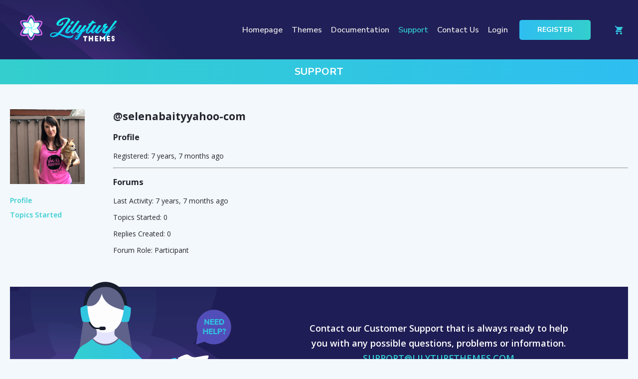

--- FILE ---
content_type: text/html; charset=UTF-8
request_url: https://lilyturfthemes.com/support/users/selenabaityyahoo-com/
body_size: 3356
content:


<!DOCTYPE html>
<html lang="en-US">
<head>
	
<meta http-equiv="content-type" content="text/html;charset=UTF-8" />
<meta charset="UTF-8" />

<meta name="viewport" content="width=device-width, initial-scale=1.0" />

<link rel="shortcut icon" href="https://lilyturfthemes.com/wp-content/themes/lilyturf/assets/images/favicon.ico" />
<link rel="icon" href="https://lilyturfthemes.com/wp-content/themes/lilyturf/assets/images/favicon.ico" />

<meta name="apple-mobile-web-app-capable" content="yes">
<meta name="apple-touch-fullscreen" content="yes">
<meta name="apple-mobile-web-app-status-bar-style" content="default">
<meta content="" name="description" />
<meta content="" name="author" />

<link href="https://fonts.googleapis.com/css2?family=Open+Sans:wght@400;500;600;700&display=swap" rel="stylesheet">
<link href="https://fonts.googleapis.com/css2?family=Montserrat:wght@400;500;600;700&display=swap" rel="stylesheet">
<link href="https://fonts.googleapis.com/css2?family=Nunito+Sans:wght@400;600;700&display=swap" rel="stylesheet">


<title>LilyTurf Themes</title>
<link rel='dns-prefetch' href='//lilyturfthemes.com' />
<link rel='dns-prefetch' href='//s.w.org' />
<link rel='stylesheet' id='style-css'  href='https://lilyturfthemes.com/wp-content/themes/lilyturf/assets/css/style.css?ver=5.4.18' type='text/css' media='all' />
<link rel='stylesheet' id='grid-css'  href='https://lilyturfthemes.com/wp-content/themes/lilyturf/assets/css/grid.css?ver=5.4.18' type='text/css' media='all' />
<link rel='stylesheet' id='pages-css'  href='https://lilyturfthemes.com/wp-content/themes/lilyturf/assets/css/pages.css?ver=5.4.18' type='text/css' media='all' />
<link rel='stylesheet' id='pages-edd-css'  href='https://lilyturfthemes.com/wp-content/themes/lilyturf/assets/css/pages-edd.css?ver=5.4.18' type='text/css' media='all' />
<link rel='stylesheet' id='pages-bbpress-css'  href='https://lilyturfthemes.com/wp-content/themes/lilyturf/assets/css/pages-bbpress.css?ver=5.4.18' type='text/css' media='all' />
<link rel='stylesheet' id='media-style-css'  href='https://lilyturfthemes.com/wp-content/themes/lilyturf/assets/css/media-style.css?ver=5.4.18' type='text/css' media='all' />
<link rel='stylesheet' id='media-page-css'  href='https://lilyturfthemes.com/wp-content/themes/lilyturf/assets/css/media-page.css?ver=5.4.18' type='text/css' media='all' />
<link rel='stylesheet' id='menu-mobile-css'  href='https://lilyturfthemes.com/wp-content/themes/lilyturf/assets/css/menu-mobile.css?ver=5.4.18' type='text/css' media='all' />
<link rel='https://api.w.org/' href='https://lilyturfthemes.com/wp-json/' />
<link rel="EditURI" type="application/rsd+xml" title="RSD" href="https://lilyturfthemes.com/xmlrpc.php?rsd" />
<link rel="wlwmanifest" type="application/wlwmanifest+xml" href="https://lilyturfthemes.com/wp-includes/wlwmanifest.xml" /> 
<meta name="generator" content="WordPress 5.4.18" />
<meta name="generator" content="Easy Digital Downloads v2.9.23" />
<style type="text/css">.recentcomments a{display:inline !important;padding:0 !important;margin:0 !important;}</style><link rel="icon" href="https://lilyturfthemes.com/wp-content/uploads/2018/04/cropped-faviocn-32x32.jpg" sizes="32x32" />
<link rel="icon" href="https://lilyturfthemes.com/wp-content/uploads/2018/04/cropped-faviocn-192x192.jpg" sizes="192x192" />
<link rel="apple-touch-icon" href="https://lilyturfthemes.com/wp-content/uploads/2018/04/cropped-faviocn-180x180.jpg" />
<meta name="msapplication-TileImage" content="https://lilyturfthemes.com/wp-content/uploads/2018/04/cropped-faviocn-270x270.jpg" />

</head>
<body class="bbp-user-page single singular bbpress">

	<div class="page-wrapper">
		
		<header>

			<div class="navigation">

				<div class="menu-mobile" role="navigation">
					
					<div class="background"></div>

					<button class="mobile-toggle close" type="button">
					  <span class="mobile-toggle-box">
					    <span class="mobile-toggle-inner"></span>
					  </span>
					</button>

					<ul class="mobile" tabindex="-1" aria-label="main navigation" hidden>
						<li><div class="inner"><a href="https://lilyturfthemes.com/">Homepage</a></div></li><li><div class="inner"><a href="https://lilyturfthemes.com/themes/">Themes</a></div></li><li><div class="inner"><a href="https://lilyturfthemes.com/documentation/">Documentation</a></div></li><li class="active"><div class="inner"><a href="/support">Support</a></div></li><li><div class="inner"><a href="https://lilyturfthemes.com/contact-us/">Contact Us</a></div></li><li><div class="inner"><a href="https://lilyturfthemes.com/login/">Login</a></div></li><li><div class="inner"><a href="https://lilyturfthemes.com/register/">Register</a></div></li><li><div class="inner"><a href="https://lilyturfthemes.com/checkout/">Cart</a></div></li>					</ul>						 
				</div>

				<div class="container-wrapper">
					<div class="container">				
						
						<img class="waves" src="https://lilyturfthemes.com/wp-content/themes/lilyturf/assets/images/index/waves.png">
						<a href="https://lilyturfthemes.com">
							<img class="logo" alt="Lilyturf.com logo" title="Most powerful highly customizable theme with unique and modern design." src="https://lilyturfthemes.com/wp-content/themes/lilyturf/assets/images/index/logo.png">
						</a>
							
						<div class="menu">

							<ul class="desktop">
								<li><a href="https://lilyturfthemes.com/">Homepage</a></li><li><a href="https://lilyturfthemes.com/themes/">Themes</a></li><li><a href="https://lilyturfthemes.com/documentation/">Documentation</a></li><li class="active"><a href="/support">Support</a></li><li><a href="https://lilyturfthemes.com/contact-us/">Contact Us</a></li><li><a href="https://lilyturfthemes.com/login/">Login</a></li> <li class="menu-button-gradient "><a href="https://lilyturfthemes.com/register/" class="btn gradient">Register</a></li> </a></li>          <li class="cart ">
            <a href="https://lilyturfthemes.com/checkout/">
              <div class="box"><img src="https://lilyturfthemes.com/wp-content/themes/lilyturf/assets/images/cart.png"><span>CART (0)</span></div>
            </a>
          </li>
          </a></li>							</ul>

							<button class="mobile-toggle open" type="button">
							  <span class="mobile-toggle-box">
							    <span class="mobile-toggle-inner"></span>
							  </span>
							</button>

						</div>

					</div>
				</div>
			</div>

		</header>

		<main>


<div class="page-title full-width"><h2>support</h2></div>

<section class="support">
	<div class="support-user">
		<div class="container">

						
			<div class="row">
				<div class="col col-md-2 details">
					
<div class="userDetails">
	<div id="bbp-user-avatar">
		<span class='vcard'>
			<a class="url fn n" href="https://lilyturfthemes.com/support/users/selenabaityyahoo-com/" title="Selena Baity" rel="me">
				<img alt='' src='https://secure.gravatar.com/avatar/1ab8c4eb135b75076e188d52fed2e454?s=150&#038;d=mm&#038;r=g' srcset='https://secure.gravatar.com/avatar/1ab8c4eb135b75076e188d52fed2e454?s=300&#038;d=mm&#038;r=g 2x' class='avatar avatar-150 photo' height='150' width='150' />			</a>
		</span>
	</div>

	
	<div id="bbp-user-navigation">
		<ul>
			<li class="current">
				<span class="vcard bbp-user-profile-link">
					<a class="url fn n" href="https://lilyturfthemes.com/support/users/selenabaityyahoo-com/" title="Selena Baity&#039;s Profile" rel="me">Profile</a>
				</span>
			</li>


			<li class="">
				<span class='bbp-user-topics-created-link'>
					<a href="https://lilyturfthemes.com/support/users/selenabaityyahoo-com/topics/" title="Selena Baity&#039;s Topics Started">Topics Started</a>
				</span>
			</li>

			<!--
			<li class="">
				<span class='bbp-user-replies-created-link'>
					<a href="https://lilyturfthemes.com/support/users/selenabaityyahoo-com/replies/" title="Selena Baity&#039;s Replies Created">Replies Created</a>
				</span>
			</li>
			-->


			
		</ul>

		
	</div>
</div>

				</div>
				<div class="col col-md-10 body">
										
<div id="bbp-user-profile" class="bbp-user-profile">
	<h2 class="entry-title">@selenabaityyahoo-com</h2>
	<div class="bbp-user-section">
		<h3>Profile</h3>
		<p class="bbp-user-forum-role">Registered: 7 years, 7 months ago</p>

		
		
		<hr>
		<h3>Forums</h3>

		
			<p class="bbp-user-topic-count">Last Activity: 7 years, 7 months ago</p>

		
		<p class="bbp-user-topic-count">Topics Started: 0</p>
		<p class="bbp-user-reply-count">Replies Created: 0</p>
		<p class="bbp-user-forum-role">Forum Role: Participant</p>
	</div>
</div><!-- #bbp-author-topics-started -->

				</div>
			</div>

		</div>
	</div>
</section>



<div class="container">
	<div class="template-parts help">
		<div class="img"></div>
		<div class="offset"></div>
		<div class="description">
			<div class="wrapper">
				<div class="inner">
					Contact our Customer Support that is always ready to help you with any possible questions, problems or information.
					<div class="email"><a href="mailto:support@lilyturfthemes.com">support@lilyturfthemes.com</a></div>
				</div>
			</div>
		</div>
	</div>
</div>

		</main>

	</div>

	<footer>
		<div class="container">
			<div class="project">
				<div class="menu">
					<ul>
						<li><a href="https://lilyturfthemes.com">Home</a></li>
						<li><a href="https://lilyturfthemes.com/terms-conditions/">Terms & Conditions</a></li>
						<li><a href="https://lilyturfthemes.com/privacy-policy">Privacy Policy</a></li>
					</ul>
				</div>
				<div class="copyright">© copyright 2026 <a href="https://vivelink.com/">Vivelink Ltd</a> | All right reserved LilyTurf Themes</div>
				<div class="logo" alt="Lilyturf.com logo" title="Most powerful highly customizable theme with unique and modern design."><a href="https://lilyturfthemes.com"><img src="https://lilyturfthemes.com/wp-content/themes/lilyturf/assets/images/footer/logof.png"></a></div>  
			</div>

			<div class="follow">
				<div class="subscribe">Subscribe our newsletter</div>
				<div class="subscribe-form">
					
				</div>
				<div class="description">Follow us on twitter, facebook & instagram for announcements, freebies and more!</div> 
				<div class="social">
					<a alt="facebook logo" title="facebook" href="https://twitter.com/LilyTurfThemes"><img src="https://lilyturfthemes.com/wp-content/themes/lilyturf/assets/images/footer/facebook.png"></a>
					<a alt="twitter logo" title="twitter" href="https://www.facebook.com/LilyTurfThemes/"><img src="https://lilyturfthemes.com/wp-content/themes/lilyturf/assets/images/footer/twitter.png"></a>
					<a alt="instagram logo" title="instagram" href="https://www.instagram.com/lilyturfthemes/"><img src="https://lilyturfthemes.com/wp-content/themes/lilyturf/assets/images/footer/instagram.png"></a>
				</div> 
			</div>
		</div>

		<script type='text/javascript' src='https://lilyturfthemes.com/wp-content/themes/lilyturf/assets/js/jquery-3.5.1.min.js?ver=5.4.18'></script>
<script type='text/javascript' src='https://lilyturfthemes.com/wp-content/plugins/bbpress/templates/default/js/editor.min.js?ver=2.6.5'></script>
<script type='text/javascript'>
/* <![CDATA[ */
var edd_scripts = {"ajaxurl":"https:\/\/lilyturfthemes.com\/wp-admin\/admin-ajax.php","position_in_cart":"","has_purchase_links":"","already_in_cart_message":"You have already added this item to your cart","empty_cart_message":"Your cart is empty","loading":"Loading","select_option":"Please select an option","is_checkout":"0","default_gateway":"paypal","redirect_to_checkout":"1","checkout_page":"https:\/\/lilyturfthemes.com\/checkout\/","permalinks":"1","quantities_enabled":"","taxes_enabled":"0"};
/* ]]> */
</script>
<script type='text/javascript' src='https://lilyturfthemes.com/wp-content/plugins/easy-digital-downloads/assets/js/edd-ajax.min.js?ver=2.9.23'></script>
<script type='text/javascript' src='https://lilyturfthemes.com/wp-content/themes/lilyturf/assets/js/script.js?ver=5.4.18'></script>
<script type='text/javascript' src='https://lilyturfthemes.com/wp-content/themes/lilyturf/assets/js/jquery.validate.min.js?ver=5.4.18'></script>
<script type='text/javascript' src='https://lilyturfthemes.com/wp-includes/js/wp-embed.min.js?ver=5.4.18'></script>
		
	</footer>
	
</body>
</html>


--- FILE ---
content_type: text/css
request_url: https://lilyturfthemes.com/wp-content/themes/lilyturf/assets/css/style.css?ver=5.4.18
body_size: 16233
content:
html{
	height: 100%;
	-webkit-text-size-adjust: 100%;	
}

body{
	margin:0px;
	padding:0px;
	background: #f2f8fb;
	font-family: 'Open Sans', sans-serif;
	min-width: 320px;
	height: 100%;
}

fieldset{
	border:0px;
	padding:0px;
	margin:0px;
}

div{
	-webkit-box-sizing: border-box;
	-moz-box-sizing: border-box;   
	box-sizing: border-box;
}

a{
	color:#32ccd1;
	text-decoration: none;
}

a:hover{
	color:#201f58;
	text-decoration: underline;
}

img {
  -webkit-touch-callout: none;
}

main{
	margin-top: -1px;
}

.page-wrapper{
	min-height: 100%;
    height: auto !important;
    height: 100%;
    margin: 0 auto -296px; 
    padding-bottom:296px;
}

.container {
	max-width: 1600px;
	padding-right: 40px;
	padding-left: 40px;
	margin:0 auto;
}

.mobile{
	display: none;
}


/* buttons */

.btn.gray {
    background:#f1f1f1;
    cursor:pointer;
    width: 33px;
    height: 31px;
    border: none;
    padding:8px;
    padding-right: 17px;
    padding-left:17px;
    color:#000000;
    font-size: 11px;
}

.btn.gray:hover {
  	opacity: 0.8;
}

.btn.gradient {
    background: linear-gradient(90deg, rgba(2,0,36,1) 0%, rgba(46,190,241,1) 0%, rgba(51,206,205,1) 100%);
    cursor:pointer;
    border: none;
	font-family: 'Nunito Sans', sans-serif;
	color:#ffffff;
	font-size: 14px;
	font-weight: 700;
	height:40px;
	line-height: 40px;
	display: block;
	padding-left: 36px;
	padding-right: 36px;
	text-transform: uppercase;
	border-radius:5px;
	text-align: center;
    -webkit-transition: background 1000ms linear;
    -ms-transition: background 1000ms linear;
    transition: background 1000ms linear;
    outline: none;

}

.gradient:hover {
	background: rgb(45,227,226);
	background: linear-gradient(90deg, rgba(45,227,226,1) 0%, rgba(85,203,245,1) 100%);
}

.gradient{
	background: rgb(51,206,205);
	background: linear-gradient(90deg, rgba(51,206,205,1) 0%, rgba(46,190,241,1) 100%);
}



/* form */

form input[type="text"], main form input[type="tel"], main form input[type="email"], main form input[type="password"], form select{
	-webkit-box-sizing: border-box;
	-moz-box-sizing: border-box;   
	box-sizing: border-box;
	outline:none;
	width: 100%;
	padding-top:17px;
	padding-bottom: 17px;
	padding-left:20px;
	padding-right:20px;
	border:1px solid #d3dcf8;
	padding-top: 10px;
	padding-bottom: 10px;	
	border-radius: 4px;
	font-family: 'Open Sans', sans-serif;
}

form select{
	background: url([data-uri]) no-repeat;
    background-position: right 10px top;
    background-color: #ffffff; 
    -moz-appearance: none; 
    -moz-appearance: none; 
    -webkit-appearance: none; 
    appearance: none;
	padding-top:12px;
	padding-bottom: 12px;
	padding-left:20px;
	padding-right:20px;    
}

form input.error, form textarea.error{
	border:1px solid #ff0000;
	background-color: #ffdbdb;
}

form input:focus, form textarea:focus{
	background-color: #dbffff;
	border:1px solid #40b6b6 !important;
}

form input[type="submit"]:focus{
	border:0px solid #40b6b6 !important;
}

form textarea{
	-webkit-box-sizing: border-box;
	-moz-box-sizing: border-box;   
	box-sizing: border-box;	
	width: 100%;
	height: 80px;
	border:1px solid #d3dcf8;
	padding:10px;	
	border-radius: 4px;
	outline: none;
	font-family: 'Open Sans', sans-serif;
}

form input[type="submit"]{
	-webkit-box-sizing: border-box;
	-moz-box-sizing: border-box;   
	box-sizing: border-box;	
	background: linear-gradient(90deg, rgba(2,0,36,1) 0%, rgba(46,190,241,1) 0%, rgba(51,206,205,1) 100%);
    cursor:pointer;
    border: none;
	font-family: 'Nunito Sans', sans-serif;
	color:#ffffff;
	font-size: 14px;
	font-weight: 700;
	padding-top:11px;
	padding-bottom:11px;
	padding-left: 30px;
	padding-right: 30px;
	text-transform: uppercase;
	border-radius:5px;
    -webkit-transition: background 1000ms linear;
    -ms-transition: background 1000ms linear;
    transition: background 1000ms linear;
    outline: none;
}

form input[type="submit"]:hover {
	background: rgb(45,227,226);
	background: linear-gradient(90deg, rgba(45,227,226,1) 0%, rgba(85,203,245,1) 100%);
	outline: none !important;
	border:0px;
}

form .label, main form label{
	font-weight: 600;
	color:#24242e;
	font-size: 14px;
}

form  .select2-container{
	height: 40px;
}

form .select2-container--default .select2-selection--single{
	border:1px solid #d3dcf8;
	outline: none;
	border-radius: 4px;
	height: 40px;
	font-size: 13px;
}

form .select2-container--default .select2-selection--single .select2-selection__rendered{
	line-height: 40px;
	padding-left:20px;
	padding-right:20px;
}

form .select2-container--default .select2-selection--single .select2-selection__arrow{
	height: 40px;
	width: 50px;
}

form .select2-container li.select2-results__option{
	padding-left:20px;
	padding-right:20px;
	font-size: 13px;
}

form .select2-container .select2-search--dropdown{
	padding-left:20px;
	padding-right:20px
}

form .select2-container .select2-search__field{
	outline: none;
	margin-top: 10px;
	margin-bottom: 5px;
	padding-left: 20px;
	padding-right: 20px;
	padding-top:10px;
	padding-bottom: 10px;
	-webkit-box-sizing: border-box;
	-moz-box-sizing: border-box;   
	box-sizing: border-box;
}


/* breadcrumbs */

.breadcrumbs {
	margin-top:20px;
	font-size:12px;
	font-weight:600;
	border:1px solid #cee1ef;
	background-color: #f0f8ff;
	padding-top:7px;
	color:#24242e;
	padding-bottom: 6px;
	padding-left:20px;
	padding-right:20px;
	margin-bottom: 30px;
}

.breadcrumbs span{
	margin-right:6px;
	margin-left:6px;
}


/* help */

.template-parts.help{
	height:227px;
	margin-top:40px;
	margin-bottom: 50px;
	color:#ffffff;
	background-color: #1f1d55;
	position: relative;	
}

.template-parts.help .img{
	top:-10px; 
	left:0px;
	position: absolute;
	z-index: 1;
	width: 497px;
	height:237px;
	background: url('../images/help.png') no-repeat;
}

.template-parts.help .offset{
	float: left;
	width: 500px;
	height: 100%; 
	position: relative;
	z-index: 0;
}

.template-parts.help .description{
	width: 100%;
	height: 100%;	
	padding-left: 500px;
}

.template-parts.help .description .wrapper{
	display: -webkit-box;
    display: -moz-box;
    display: -ms-flexbox;
    display: -webkit-flex;
    display: flex;
    align-items: center;
    text-align: center;
	width: 100%;
	height: 100%;
	justify-content: center; 
}

.template-parts.help .description .wrapper .inner{
	display: block;
	width: 570px;
	padding-right: 20px;
	font-size: 18px;
	font-weight: 600;
	line-height: 1.7; 
}

.template-parts.help .description .wrapper .inner .email a{
	font-size: 18px;
	font-weight: 600;
	text-transform: uppercase;
}

.template-parts.help .description .wrapper .inner .email a:hover{
	color:#32ccd1;
}

/* Header section */

header .navigation{
	background-color:#211f58;
}

header .navigation .container-wrapper{
	max-width: 100%;
	width: 100%;
	overflow: hidden;
}

header .navigation .container-wrapper .container{
	position: relative;
	height: 120px;
}

header .navigation .container-wrapper .container img.waves{
	position: absolute;
	top:0px;
	left:-50px;
	z-index: 1;	
	max-width: 578px;
	width: 100%;
}

header .navigation .container-wrapper .container img.logo{
	position: absolute;
	top:40px;
	left:20px;
	z-index: 2;
}

header .navigation .container-wrapper .container img.logo{
	position: absolute;
	top:20px;
	left:50px;
	z-index: 2;
}

header .navigation .container-wrapper .container .menu{
	float:right;
	height: 120px;
	display: -webkit-box;
    display: -moz-box;
    display: -ms-flexbox;
    display: -webkit-flex;
    display: flex;
    align-items: center;	
}

header .navigation .container-wrapper .container .menu ul.desktop{
	margin-top: 0px;
	margin-bottom: 0px;
	padding:0px;
	display: -webkit-box;
    display: -moz-box;
    display: -ms-flexbox;
    display: -webkit-flex;
    display: flex;
    align-items: center;
}

header .navigation .container-wrapper .container .menu ul.desktop li{
	float: left;
	font-family: 'Nunito Sans', sans-serif;
	font-weight: 600;
	color:#e8e8e8;
	list-style: none;
	margin-right: 42px;
}

header .navigation .container-wrapper .container .menu ul.desktop li a{
	color:#e8e8e8;
	text-decoration: none;
}

header .navigation .container-wrapper .container .menu ul.desktop li a:hover{
	color:#ffffff;
}

header .navigation .container-wrapper .container .menu ul.desktop li.menu-button-gradient{
	margin-left:5px;
	margin-right:48px;
}

header .navigation .container-wrapper .container .menu ul.desktop li.menu-button-gradient a{
	color:#ffffff;
}

header .navigation .container-wrapper .container .menu  ul.desktop li.cart{
	margin-right: 0px;
	text-transform: uppercase;
}

header .navigation .container-wrapper .container .menu  ul.desktop li.cart a{
	color:#00ffff;
}

header .navigation .container-wrapper .container .menu  ul.desktop li.cart a .box{
   display: flex;
   align-items:center;
}

header .navigation .container-wrapper .container .menu  ul.desktop li.cart a .box img{
	margin-right: 10px;
	vertical-align:middle
}

header .navigation .container-wrapper .container .menu  ul.desktop li.active a{
	color:#33cdce;
}

header .navigation .container-wrapper .container .menu  ul.desktop li.active a:hover{
	color:#2be6e7;
}

header .navigation .container-wrapper .container .menu .mobile-toggle{
	display: none;
	margin-top: 20px;
}

header .pageTitle{
	height:50px;
	line-height: 50px;
	text-align: center;
}

header .pageTitle h2{
	color:#ffffff;
	font-size: 20px;
	font-family: 'Nunito Sans', sans-serif;
	font-weight: 700;
	text-transform: uppercase;
	margin-top:0px;
	margin-bottom: 0px;
}


/* Main section */

.page-title{
	text-align: center;
	height:50px;
	margin:0 auto;
	line-height: 50px;
	max-width: 1520px;
	margin-top:0px;
	background: rgb(51,206,205);
	background: linear-gradient(90deg, rgba(51,206,205,1) 0%, rgba(46,190,241,1) 100%);
}

.page-title h2{
	font-family: 'Nunito Sans', sans-serif;
	color:#ffffff;
	font-size: 20px;
	font-weight: 700;
	text-transform: uppercase;
	margin-top:0px;
	margin-bottom: 0px;
	padding: 0px;
}

.page-title.full-width{
	width: 100%;
	max-width: 100%;
}


/* Footer */

footer{
	background:#ffffff;
	padding-top: 35px;
	overflow: hidden;
}

footer .project{
	float:left;
	width:100%;
	max-width: 500px;
}

footer .project .menu{
	overflow: hidden;
}

footer .project .menu ul {
	list-style: none;
	padding:0px;
	margin:0px;
}

footer .project .menu ul li{
	color:#32ccd1;
	float: left;
	font-weight: 600;
	font-size: 18px;
	margin-right:23px;
}

footer .project .copyright{
	color:#201f57;
	font-size:14px;
	margin-top:20px;
}

footer .project .logo{
	margin-top:85px;
	margin-bottom:38px;
}

footer .follow{
	float:right;
	width:100%;
	max-width: 477px;		
}

footer .follow .subscribe{
	color:#201f57;
	font-weight: 700;
	font-size:20px;
	font-family: 'Nunito Sans', sans-serif;
	text-transform: uppercase;
	margin-top:-1px;	
}

footer .follow .subscribe-form{
	margin-top:15px;
	overflow: hidden;	
}

footer .follow .subscribe-form .email{
	background-color: #fafafa;
	color:#000000;
	padding-top:16px;
	padding-bottom: 17px;
	padding-left:30px;
	padding-right: 30px;
	width: calc(100% - 50px);
	border: 1px solid #eaeaea;
	float: left;
	-webkit-box-sizing: border-box;
	-moz-box-sizing: border-box;   
	box-sizing: border-box;	
	outline: none;
}

footer .follow .subscribe-form .submit{
	width: 50px;
	height: 50px;
	border: 0px;
	cursor: pointer;
	outline: none;
	opacity: 0.9;
	background:url('../images/btn_subscribe.png') no-repeat;	
}

footer .follow .subscribe-form .submit:hover{
	opacity: 1.0;	
}

footer .follow .description{
	margin-top:14px;
	color:#201f57;
	font-size:14px;
	line-height: 1.7;
	max-width: 430px;	
}

footer .follow .social{
	margin-top:20px;
	overflow: hidden;
	padding-left: 2px;	
}

footer .follow .social img{
	float: left;
	margin-right:30px;	
}


/* Helper forms */

.checkemail-registered{
	font-weight: 600;
	font-size: 18px;
	color:#201f57;
	padding-top: 20px;
	padding-bottom: 50px;
	margin: 0 auto;
	text-align: center;
}

.helper.login .inner{
	background-color: #ffffff;
	box-shadow: 0 22px 14px -14px #e0e6f1;
	padding:20px;
	padding-top:0px;
	border:1px solid #e9e9e9;
	border-radius: 8px;
}

.helper.login .inner .header{
	font-family: 'Montserrat', sans-serif;
	font-weight: 600;
	font-size: 14px;
	color:#201f57;
	text-transform: uppercase;
	display: -webkit-box;
    display: -moz-box;
    display: -ms-flexbox;
    display: -webkit-flex;
    display: flex;
    align-items: center;
   	align-items:center;
   	min-height: 70px;
   	border-bottom: 1px solid #f1f4fd;
   	margin-bottom: 5px;
}

.helper.login .inner img{
	margin-right: 18px;
}

.helper.login .inner form input[type="text"], .helper.login .inner form input[type="password"]{
	margin-top:10px;
	/* max-width: 520px; */
}

.helper.login .inner form input[type="text"].error, .helper.login .inner form input[type="password"].error{
	border:1px solid #ff0000;
}

.helper.login .inner form span.error{
	display: block;
	color:#ff0000;
	font-size:12px;
	padding-top: 5px;
	font-weight: 700;
}

.helper.login .inner form input[type="submit"]{
	margin-top:17px;
}

.helper.login .inner form .label{
	margin-top:15px;
}

.helper.login .inner form .rememberme{
	margin-top:20px;
	display: -webkit-box;
    display: -moz-box;
    display: -ms-flexbox;
    display: -webkit-flex;
    display: flex;
    align-items: center;
}

.helper.login .inner form .rememberme input[type=checkbox] {
	display:none;
}
 
.helper.login .inner form .rememberme input[type=checkbox] + label.background{
	background: url("../images/login/checkbox.png");
	height: 18px;
	width: 19px;
	display:inline-block;
	padding: 0 0 0 0px;
	cursor: pointer;
}

.helper.login .inner form .rememberme input[type=checkbox]:checked + label.background{
	background: url("../images/login/checkbox2.png");
	height: 18px;
	width: 19px;
	display:inline-block;
	padding: 0 0 0 0px;
	cursor: pointer;
}

.helper.login .inner form .rememberme label.text{
	cursor: pointer;
	margin-left: 8px;
	font-weight: 600;
    font-size:12px;
    color:#24242e;
}

.helper.register .inner .header{
	font-family: 'Montserrat', sans-serif;
	font-weight: 600;
	font-size: 14px;
	color:#201f57;
	text-transform: uppercase;
	display: flex;
   	align-items:center;
   	min-height: 70px;
   	border-bottom: 1px solid #e9e9e9;
   	margin-bottom: 5px;
}

.helper.register .inner img{
	margin-right: 18px;
}

.helper.register .inner form input[type="text"], .helper.register .inner form input[type="password"]{
	margin-top:10px;
	max-width: 520px;
}

.helper.register .inner form input[type="text"].error, .helper.register .inner form input[type="password"].error{
	border:1px solid #ff0000;
}

.helper.register .inner form span.error{
	display: block;
	color:#ff0000;
	font-size:12px;
	padding-top: 5px;
	font-weight: 700;
}

.helper.register .inner form input[type="submit"]{
	margin-top:17px;
}

.helper.register .inner form .label{
	margin-top:15px;
}

.helper.register .inner form .lost{
	margin-top: 10px;
	color:#33cdce;
	font-weight: 600;
	font-size: 14px;
}

.helper.register .inner form .lost a{
	color:#33cdce;
	text-decoration: none;
}





--- FILE ---
content_type: text/css
request_url: https://lilyturfthemes.com/wp-content/themes/lilyturf/assets/css/pages.css?ver=5.4.18
body_size: 15773
content:
/* Page Homepage */

body.home header .navigation .container-wrapper{
	overflow: visible;
}

section.static .page-homepage .banner{
	background-color:#211f58;
	padding-top: 27px;
	padding-bottom: 170px;
	margin-bottom: -150px;
	z-index: 0;	
}

section.static .page-homepage .banner .container{
	height: 400px;
}

section.static .page-homepage .banner .container .title{
	float: left;
	width: 100%;
	max-width: 600px;
	height: 100%;
	position: relative;
	z-index: 2;
}

section.static .page-homepage .banner .container .title .inner{
	display: -webkit-box;
    display: -moz-box;
    display: -ms-flexbox;
    display: -webkit-flex;
    display: flex;
    align-items: center;
    justify-content: center;
	height: 100%;
}

section.static .page-homepage .banner .container .title .inner .content{
	display: block;
}

section.static .page-homepage .banner .container .title .inner .content h1{
	font-family: 'Nunito Sans', sans-serif;
	font-weight: 700;
	color:#ffffff;
	font-size: 36px;
	text-transform: uppercase;
	padding:0px;
	margin: 0px;
}

section.static .page-homepage .banner .container .title .inner .content h1.p1{
	padding-left: 0px;
}

section.static .page-homepage .banner .container .title .inner .content h1.p2{
	padding-left: 20px;
}

section.static .page-homepage .banner .container .title .inner .content h1.p3{
	padding-left: 30px;
}

section.static .page-homepage .banner .container .title .inner .content h3{
	font-family: 'Montserrat', sans-serif;
	font-weight: 600;
	color:#33cdcf;
	font-size: 18px;
	padding:0px;
	margin: 0px;
}

section.static .page-homepage .banner .container .title .inner .content h3.p1{
	margin-top: 27px;
	padding-left: 28px;
}

section.static .page-homepage .banner .container .title .inner .content h3.p2{
	padding-left: 43px;
	margin-top:8px;
}

section.static .page-homepage .banner .container .img{
	width: 100%;
	padding-left: 600px;
	height: 100%;
}

section.static .page-homepage .banner .container .img .inner{
	display: -webkit-box;
    display: -moz-box;
    display: -ms-flexbox;
    display: -webkit-flex;
    display: flex;
    align-items: center;
    justify-content: center;
	height: 100%;
}

section.static .page-homepage .banner .container .img .inner img{
	width: 100%;
	max-width: 706px;
}

section.static .page-homepage .advantages{
	overflow: hidden;
	margin-top:50px;
}

section.static .page-homepage .advantages .col{
    -webkit-box-flex: 0;
    -ms-flex: 0 0 20%;
    flex: 0 0 20%; 
    max-width: 20%;	
	padding-left:10px;
	padding-right:10px;
	padding-bottom: 40px;		
}

section.static .page-homepage .advantages .inner{
	background-color: #ffffff;
	margin:0 auto;
	border:1px solid #e9e9e9;
	border-radius: 8px;
	text-align: center;	
	padding:22px;
	padding-top:40px;
	min-height: 270px;
	box-shadow: 0 22px 14px -14px #e0e6f1;	
}

section.static .page-homepage .advantages .inner .icon{
	min-height: 61px;
}

section.static .page-homepage .advantages .col .inner .title h3{
	font-weight: 600;
	color:#23215a;
	font-size:14px;
	text-align: center;
	font-family: 'Montserrat', sans-serif;
	margin-bottom: 15px;
	margin-top:20px;
	padding:0px;
}

section.static .page-homepage .advantages .col .inner .description{
	text-align: center;
	color:#24242e;
	font-size:12px;
	margin-bottom: 0px;
	margin-top:0px;
	padding:0px;		
}

section.static .page-homepage .themes{
	margin-top:22px;	
}

section.static .page-homepage .themes .col{
	padding-left:20px;
	padding-right:20px;
	padding-bottom: 40px;
}

section.static .page-homepage .themes .col .inner{
	background-color: #fdfdfe;
	margin:0 auto;
	border:1px solid #e9e9e9;
	border-radius: 8px;
	text-align: center;
	padding-top:7px;
	box-shadow: 0 22px 14px -14px #e0e6f1;
}

section.static .page-homepage .themes .col .inner a img{
	width: 100%;
	max-width: 100%;
}

section.static .page-homepage .themes .col .inner .title h3{
	font-weight: 600;
	color:#23215a;
	font-size:14px;
	text-align: center;
	font-family: 'Montserrat', sans-serif;
	margin-bottom: 4px;
	margin-top:15px;
	padding:0px;
}

section.static .page-homepage .themes .col .inner .description{
	text-align: center;
	color:#24242e;
	font-size:14px;
	margin-bottom: 0px;
	margin-top:0px;
	padding:0px;
	padding-left: 20px;
	padding-right: 20px;
	min-height: 40px;		
}

section.static .page-homepage .themes .col .inner .footer{
	overflow: hidden;
	margin-top:10px;
	padding:10px;
	padding-top: 10px;
	padding-bottom: 10px;
	margin-bottom: 10px;

}

section.static .page-homepage .themes .col .inner .footer .price{
	float:left;
	color:#2ebfee;
	font-size: 16px;
	font-weight: 600;
	padding-left:5px;

}

section.static .page-homepage .themes .col .inner .footer .cart{
	float: right;

}

section.static .page-homepage .themes .col .inner .footer .cart a.details{
	margin-right:3px;
	text-decoration: none;
}

section.static .page-homepage .themes .col .inner .footer .cart a.details:hover{
	background-color: #f1f1f1;
}

section.static .page-homepage .testimonials{
	margin-top:20px;
}

section.static .page-homepage .testimonials .col{
	padding-left:20px;
	padding-right:20px;
	padding-bottom:20px;		
}

section.static .page-homepage .testimonials .col .inner{
	background-color: #ffffff;
	margin:0 auto;
	border:1px solid #e9e9e9;
	border-radius: 8px;
	text-align: center;	
	padding:18px;
	padding-top:15px;
	padding-bottom: 10px;
	box-shadow: 0 22px 14px -14px #e0e6f1;	
}

section.static .page-homepage .testimonials .col .inner .text{
	text-align: left;
	color:#24242e;
	font-size:14px;
	margin-bottom: 0px;
	margin-top:0px;
	padding:0px;	
	line-height: 1.6;	
}

section.static .page-homepage .testimonials .col .inner .name{
	font-weight: 700;
	color:#23215a;
	font-size:14px;
	text-align: left;
	font-family: 'Montserrat', sans-serif;
	margin-bottom: 15px;
	margin-top:25px;
	padding:0px;
}

section.static .page-homepage .testimonials .col .inner .name div.n{
	margin-bottom: 5px;
}

section.static .page-homepage .testimonials .col .inner .name div.p{
	font-weight: 600;
}








/* Page Themes */


section.static .page-themes .themes{
	margin-top:22px;	
}

section.static .page-themes .themes .col{
	padding-left:20px;
	padding-right:20px;
	padding-bottom: 40px;
}

section.static .page-themes .themes .col .inner{
	background-color: #fdfdfe;
	margin:0 auto;
	border:1px solid #e9e9e9;
	border-radius: 8px;
	text-align: center;
	padding-top:7px;
	box-shadow: 0 22px 14px -14px #e0e6f1;
}

section.static .page-themes .themes .col .inner a img{
	width: 100%;
	max-width: 100%;
}

section.static .page-themes .themes .col .inner .title h3{
	font-weight: 600;
	color:#23215a;
	font-size:14px;
	text-align: center;
	font-family: 'Montserrat', sans-serif;
	margin-bottom: 4px;
	margin-top:15px;
	padding:0px;
}

section.static .page-themes .themes .col .inner .description{
	text-align: center;
	color:#24242e;
	font-size:14px;
	margin-bottom: 0px;
	margin-top:0px;
	padding:0px;
	padding-left: 20px;
	padding-right: 20px; 
	min-height: 40px;		
}

section.static .page-themes .themes .col .inner .footer{
	overflow: hidden;
	margin-top:10px;
	padding:10px;
	padding-top: 10px;
	padding-bottom: 10px;
	margin-bottom: 10px;

}

section.static .page-themes .themes .col .inner .footer .price{
	float:left;
	color:#2ebfee;
	font-size: 16px;
	font-weight: 600;
	padding-left:5px;

}

section.static .page-themes .themes .col .inner .footer .cart{
	float: right;

}

section.static .page-themes .themes .col .inner .footer .cart a.details{
	margin-right:3px;
	text-decoration: none;
}

section.static .page-themes .themes .col .inner .footer .cart a.details:hover{
	background-color: #f1f1f1;
}







/* Page login */

section.static .page-login .account{
	margin-top:50px;
	margin-bottom: 50px;
} 

section.static .page-login .account .inner{
	max-width: 500px;
	margin:0 auto;
}



/* Page Register */

section.static .page-register .account{
	margin-top:50px;
	margin-bottom: 100px;
} 

section.static .page-register .account .row .col{
	padding-left: 20px;
	padding-right: 20px;
} 

section.static .page-register .account .row .col.register {
	padding-left: 20px;
	padding-right: 20px;
}

	

/* Page Documents */

section.documents .documents-list{
	margin-top:0px;
	overflow: hidden;
	margin-bottom: -9px;	
} 

section.documents .documents-list .col{
	padding: 20px;
} 

section.documents .documents-list .col .inner{
	padding: 20px;
	padding-top:17px;
	background-color: #ffffff;
	border-radius: 8px;
	border:1px solid #e9e9e9;
	box-shadow: 0 22px 14px -14px #e0e6f1;
	overflow: hidden;	
} 

section.documents .documents-list .col .inner h3{
	margin:0px;
	padding:0px;
	padding-top:0px;
	padding-bottom:13px;
	border-bottom:1px solid #f1f4fd;
	color:#23215a;
	font-size: 14px;
	font-family: 'Montserrat', sans-serif;
	font-weight: 600;
} 

section.documents .documents-list .col .inner ul{
	padding:0px;
	margin:0px;
	padding-left:33px;
	padding-top: 9px;
	list-style-image: url('../images/documents/arrow.png');
} 

section.documents .documents-list .col .inner ul li{
	padding-left:3px;
	font-size: 14px;
	font-weight: 600;
	padding-top:3px;
	padding-bottom: 2px;
} 
	
section.documents .documents-list .col .inner .details{
	float: right;
	text-align: right;
	padding-top: 7px;
}

section.documents .documents-list .col .inner .details a{
	color:#000000;
	text-decoration: none;
}

section.documents .documents-list .col .inner .details a:hover > .btn{
	background-color: #f8f8f8;
	text-decoration: none;
}

section.documents .documents-list .col .inner .details a .btn{
	background-color: #f1f1f1;
	color:#000000;
	font-size: 11px;
	font-weight: 500;
	height: 31px;
	width: 72px;
	display: -webkit-box;
    display: -moz-box;
    display: -ms-flexbox;
    display: -webkit-flex;
    display: flex;
    align-items: center;
    justify-content: center;
}



/* Page Document */

section.documents .documents-single{
	overflow: hidden;
	margin-top:22px;	
}

section.documents .documents-single .col{
	float:left; 
	-webkit-box-sizing: border-box;
	-moz-box-sizing: border-box;   
	box-sizing: border-box;
	padding-left:20px;
	padding-right:20px;
	padding-bottom: 40px;
}

	section.documents .documents-single img{
		display: block;
		margin-top: 30px;
		margin-bottom: 30px;
		max-width: 100%;
		width: auto;
		height: auto;
	}





section.documents .documents-single .col .inner{
	margin:0 auto;
	text-align: center;
	padding-top:7px;
	text-align: left;
}

section.documents .documents-single .col.list .inner{
	background-color: #ffffff;
	box-shadow: 0 22px 14px -14px #e0e6f1;
	border:1px solid #e9e9e9;
	border-radius: 4px;
	padding:5px;
	padding-left: 0px;
	padding-right: 0px;		
}

section.documents .documents-single .col.list .inner ul{
	margin:0px;
	padding:0px;
}

section.documents .documents-single .col.list .inner ul li{
	font-family: 'Nunito Sans', sans-serif;
	font-weight: 700;
	font-size: 14px;
	color:#201f57;
	text-transform: uppercase;
	list-style: none;
	padding-top:12px;
	padding-bottom: 12px;	
	padding-left: 20px;
	padding-right: 20px;
}

section.documents .documents-single .col.list .inner ul li.active{
	background-color: #f2f8fb;	
	padding-left: 40px;
	padding-right: 40px;
}

section.documents .documents-single .col.list .inner ul li a{
	color:#201f57;
	text-decoration: none;
}

section.documents .documents-single .col.list .inner ul li.active a{
	color:#31c9d8;
	text-decoration: none;
}

section.documents .documents-single .col.content .inner{
	color:#201f57;
	font-size:14px;
	font-family: 'Open Sans',sans-serif;
	font-weight:600;
	line-height: 1.7;
}

section.documents .documents-single .col.content .inner h2{
	font-size:18px;
	text-transform: uppercase;
}

section.documents .documents-single .col.content .inner h3{
	font-family: 'Nunito Sans', sans-serif;
	font-weight: 700;
	font-size: 14px;
	color:#201f57;
	text-transform: uppercase;
	margin-top: 30px; 
}

section.documents .documents-single .col.content .inner div{
	margin-bottom: 30px;
}



/* Page Contact Us */

section.static .page-contact .contact{
	overflow: hidden;
	margin-top:21px;
	margin-bottom: -10px;	
}

section.static .page-contact .contact .col{
	float:left;
	-webkit-box-sizing: border-box;
	-moz-box-sizing: border-box;   
	box-sizing: border-box;
	padding-left:20px;
	padding-right:20px;
	padding-bottom: 20px;
}

section.static .page-contact .contact .col .inner{
	margin:0 auto;
	text-align: center;
	text-align: left;
	padding-top: 0px;
}

section.static .page-contact .contact .col .inner .header{
	font-family: 'Montserrat', sans-serif;
	font-weight: 600;
	font-size: 14px;
	color:#201f57;
	text-transform: uppercase;
	display: flex;
   	align-items:center;
   	min-height: 70px;
   	border-bottom: 1px solid #f1f4fd;
   	margin-bottom: 5px;
}

section.static .page-contact .contact .col .inner .header img{
	margin-right: 18px;
}

section.static .page-contact .contact .col.form .inner{
	background-color: #ffffff;
	box-shadow: 0 22px 14px -14px #e0e6f1;
	border:1px solid #e9e9e9;
	border-radius: 8px;
	padding:20px;
	padding-top: 0px;		
}

section.static .page-contact .contact .col.form .inner form .label{
	margin-top:15px;
	font-weight: 600;
	color:#24242e;
	font-size: 14px;
}

section.static .page-contact .contact .col.form .inner form input[type="text"]{
	margin-top:10px;
	max-width: 520px;
}

section.static .page-contact .contact .col.form .inner form input.name{
	position: absolute;
	top: -100px;
}

section.static .page-contact .contact .col.form .inner form input[type="text"].error{
	border:1px solid #ff0000;
}

section.static .page-contact .contact .col.form .inner form label.error{
	display: block;
	color:#ff0000;
	font-size:12px;
	padding-top: 5px;
	font-weight: 700;
}

section.static .page-contact .contact .col.form .inner form textarea{
	margin-top:10px;
	max-width: 520px;
}

section.static .page-contact .contact .col.form .inner form textarea.error{
	border:1px solid #ff0000;
}

section.static .page-contact .contact .col.form .inner form input[type="submit"]{
	margin-top:17px;
}

section.static .page-contact .contact .col.address .inner .header{
	border-bottom: 1px solid #e8effa;
	margin-bottom: 15px;
	padding-left: 20px;		
}

section.static .page-contact .contact .col.address .inner .header img{
	margin-right: 23px;
}

section.static .page-contact .contact .col.address .inner p{
	font-size: 14px;
	color:#24242e;
	font-weight: 600;
	padding:0px;
	margin:0px;
	margin-bottom: 30px;
	padding-left: 23px;
}



/* Page simple and 404 */

section.static .page-simple, section.static .page-404{
	font-size: 14px;
	color:#24242e;
	padding-top: 50px;
	padding-bottom: 30px;	
}

section.static .page-simple h1, section.static .page-404 h1{
	font-family: 'Nunito Sans', sans-serif;
	font-weight: 700;
	font-size: 26px;
	text-transform: uppercase;
}

section.static .page-simple h2, section.static .page-404 h2{
	font-family: 'Nunito Sans', sans-serif;
	font-weight: 700;
	font-size: 20px;
	text-transform: uppercase;
}

section.static .page-simple h3, section.static .page-404 h3{
	font-family: 'Nunito Sans', sans-serif;
	font-weight: 700;
	font-size: 18px;
	text-transform: uppercase;
}

section.static .page-404{
	margin-top: 50px;
	margin-bottom: 50px;
	text-align: center;
}


--- FILE ---
content_type: text/css
request_url: https://lilyturfthemes.com/wp-content/themes/lilyturf/assets/css/pages-edd.css?ver=5.4.18
body_size: 21679
content:
/* Single product page */

section.edd .edd-single{
	overflow: hidden;
	margin-top:22px;
	padding-bottom: 20px;	
}

section.edd .edd-single .col.theme{
    -webkit-box-flex: 0;
    -ms-flex: 0 0 calc(100% - 360px);
    flex: 0 0 calc(100% - 360px);
    max-width: calc(100% - 360px);
    padding-right: 20px;
}

section.edd .edd-single .col.theme .inner{
	-webkit-box-sizing: border-box;
	-moz-box-sizing: border-box;   
	box-sizing: border-box;
	padding:20px;
	background-color: #ffffff;
	border:1px solid #e9e9e9;
	border-radius: 8px;
	box-shadow: 0 22px 14px -14px #e0e6f1;
	width: 100%;	
}

section.edd .edd-single .col.theme .inner .preview img{
	width: 100%;
}

section.edd .edd-single .col.theme .inner .actions{
	margin-top: 20px;
	overflow: hidden;
	border-bottom: 1px solid #f1f4fd;
	padding-bottom: 30px;
}

section.edd .edd-single .col.theme .inner .actions .left{
	font-size: 14px;
	padding-right: 20px;
	font-weight: 600;
	color:#000000;
	line-height: 1.7;
	width: 100%;
	padding-right: 380px;
	padding-left: 20px;
	display:block;	
}

section.edd .edd-single .col.theme .inner .actions .left .links{
	overflow: hidden;
	margin-top: 40px;
	margin-bottom: 20px;
}

section.edd .edd-single .col.theme .inner .actions .left .links a{
	color:#000000;
	text-decoration: none;
}

section.edd .edd-single .col.theme .inner .actions .left .links a:hover > .btn{
	background-color: #f8f8f8; 
}

section.edd .edd-single .col.theme .inner .actions .left .links a .btn{
	background-color: #f1f1f1;
	height:34px;
	padding-left: 20px;
	padding-right: 20px;
	display: -webkit-box;
    display: -moz-box;
    display: -ms-flexbox;
    display: -webkit-flex;
    display: flex;
    align-items: center;
    justify-content: center;
    float: left;
    margin-right: 10px;
    margin-bottom: 10px;	
    font-size: 12px;
}

section.edd .edd-single .col.theme .inner .actions .left .links a .btn img{
    margin-left: 10px;	
}

section.edd .edd-single .col.theme .inner .actions .right{
	padding-left:0px;
	padding-right: 20px;
	width: 360px;
	float: right;
	display: block;	
}

section.edd .edd-single .col.theme .inner .actions .right .options{

}

section.edd .edd-single .col.theme .inner .actions .right .options .upgrade{
	margin-bottom: 10px;
}

section.edd .edd-single .col.theme .inner .actions .right .options .download{

}


section.edd .edd-single .col.theme .inner .actions .right .options .option{
	height:40px;
    margin-bottom: 10px;
	overflow: hidden;
}

section.edd .edd-single .col.theme .inner .actions .right .options .option{
	background-color: #ffffff;
}

section.edd .edd-single .col.theme .inner .actions .right .options form > .option ~ .option{
	background-color: #f1f1f1;
	border-top:1px solid #dbdbdb;
	border-bottom:1px solid #dbdbdb;
}

section.edd .edd-single .col.theme .inner .actions .right .options .option .name{
	display: -webkit-box;
    display: -moz-box;
    display: -ms-flexbox;
    display: -webkit-flex;
    display: flex;
    align-items: center;
    padding-left:20px;
    color:#000000;
	font-size: 14px;
	font-weight: 600;
	float: left;
	height:100%;
}

section.edd .edd-single .col.theme .inner .actions .right .options .option .name{
	margin-top:0px;
	display: -webkit-box;
    display: -moz-box;
    display: -ms-flexbox;
    display: -webkit-flex;
    display: flex;
    align-items: center;
}

section.edd .edd-single .col.theme .inner .actions .right .options .option .name input[type="radio"] {
	display:none;
}
 
section.edd .edd-single .col.theme .inner .actions .right .options .option .name input[type="radio"] + label.background{
	background: url("../images/details/radio.png");
	height: 14px;
	width: 15px;
	display:inline-block;
	padding: 0 0 0 0px;
	cursor: pointer;
}

section.edd .edd-single .col.theme .inner .actions .right .options .option .name input[type=radio]:checked + label.background{
	background: url("../images/details/radio2.png");
	height: 14px;
	width: 15px;
	display:inline-block;
	padding: 0 0 0 0px;
	cursor: pointer;
}

section.edd .edd-single .col.theme .inner .actions .right .options .option .name label.text{
	cursor: pointer;
	margin-left: 8px;
}

section.edd .edd-single .col.theme .inner .actions .right .options .option ._price{
	display: -webkit-box;
    display: -moz-box;
    display: -ms-flexbox;
    display: -webkit-flex;
    display: flex;
    align-items: center;    
    color:#33cece;
	font-weight: 700;
	font-size: 14px;
	float: right;
	height:100%;
	padding-right: 20px;
}

section.edd .edd-single .col.theme .inner .actions .right .options a{
	text-decoration: none;
}

section.edd .edd-single .col.theme .inner .actions .right .options a .add{
	border-radius: 3px;
}

section.edd .edd-single .col.theme .inner .description{
	padding-top: 30px;
	padding-bottom: 30px;
}

section.edd .edd-single .col.theme .inner .description h5{
	font-size: 14px;
	color:#000000;
	font-family: 'Montserrat', sans-serif;
	font-weight: 600;
	text-transform: uppercase;
	padding:0px;
	margin:0px;
	margin-left: 40px;
}

section.edd .edd-single .col.theme .inner .description ul{
	padding:0px;
	margin:0px;
	margin-top: 10px;
	padding-left: 70px;
	list-style-image: url('../images/details/ok.png');
}

section.edd .edd-single .col.theme .inner .description ul li{
	font-size: 14px;
	color:#000000;
	font-weight: 600;
	line-height: 1.8;
	padding-left: 5px;
}

section.edd .edd-single .col.sidebar{
    -webkit-box-flex: 0;
    -ms-flex: 0 0 360px;
    flex: 0 0 360px;
    max-width: 360px;
    padding-left: 20px;
}

section.edd .edd-single .col.sidebar .inner{

}

section.edd .edd-single .col.sidebar .upgrade{
	margin-bottom: 10px;
}

section.edd .edd-single .col.sidebar .download{
	margin-bottom: 20px;
}

section.edd .edd-single .col.sidebar .option{
	background-color: #f1f1f1;
	border:1px solid #dbdbdb;
	height:40px;
    margin-bottom: 10px;
	overflow: hidden;
}

section.edd .edd-single .col.sidebar .option .name{
	display: -webkit-box;
    display: -moz-box;
    display: -ms-flexbox;
    display: -webkit-flex;
    display: flex;
    align-items: center;
    padding-left:20px;
    color:#000000;
	font-size: 14px;
	font-weight: 600;
	float: left;
	height:100%;
	display: -webkit-box;
    display: -moz-box;
    display: -ms-flexbox;
    display: -webkit-flex;
    display: flex;
    align-items: center;
}

section.edd .edd-single .col.sidebar .option .name input[type="radio"] {
	display:none;
}
 
section.edd .edd-single .col.sidebar .option .name input[type="radio"] + label.background{
	background: url("../images/details/radio.png");
	height: 14px;
	width: 15px;
	display:inline-block;
	padding: 0 0 0 0px;
	cursor: pointer;
}

section.edd .edd-single .col.sidebar .option .name input[type=radio]:checked + label.background{
	background: url("../images/details/radio2.png");
	height: 14px;
	width: 15px;
	display:inline-block;
	padding: 0 0 0 0px;
	cursor: pointer;
}

section.edd .edd-single .col.sidebar .option .name label.text{
	cursor: pointer;
	margin-left: 8px;
	line-height: 14px;
}

section.edd .edd-single .col.sidebar .option ._price{
	display: -webkit-box;
    display: -moz-box;
    display: -ms-flexbox;
    display: -webkit-flex;
    display: flex;
    align-items: center;    
    color:#33cece;
	font-weight: 700;
	font-size: 14px;
	float: right;
	height:100%;
	padding-right: 20px;
}

section.edd .edd-single .col.sidebar a{
	text-decoration: none;
	margin-bottom: 20px;
}
															 
section.edd .edd-single .col.sidebar a .add, section.edd .edd-single .col.sidebar a.checkout .btn{
	margin-bottom: 20px;
	border-radius: 3px;
}

section.edd .edd-single .col.sidebar .detail{
	overflow: hidden;
	padding-top: 5px;
	padding-bottom: 5px;
}

section.edd .edd-single .col.sidebar .detail .name{
	float: left;
	width: 50%;
	font-size: 12px;
	color:#000000;
	font-weight: 600;
	text-transform: uppercase;
}

section.edd .edd-single .col.sidebar .detail .value{
	float: right;
	width: 50%;
	text-align:right;
	font-size: 12px;
	color:#000000;
	font-weight: 600;
	text-transform: uppercase;
}

section.edd .edd-single .col.sidebar h5{
	font-size: 14px;
	color:#5d4141;
	font-weight: 700;
	text-transform: uppercase;
	font-family: 'Nunito Sans', sans-serif;
	border-top: 2px solid #dbdbdb;
	margin:0px;
	padding:0px;
	margin-top: 20px;
	padding-top: 15px;
	margin-bottom: 20px;
}

section.edd .edd-single .col.sidebar .product{
	overflow: hidden;
	padding-top: 5px;
	padding-bottom: 5px;
}

section.edd .edd-single .col.sidebar .product .name{
	float: left;
	width: 70%;
	font-size: 12px;
	color:#000000;
	font-weight: 600;
	text-transform: uppercase;
}

section.edd .edd-single .col.sidebar .product .name a{
	color:#000000;
}

section.edd .edd-single .col.sidebar .product .price{
	float: left;
	width: 20%;
	text-align:right;
	font-size: 12px;
	color:#000000;
	font-weight: 600;
	text-transform: uppercase;
}

section.edd .edd-single .col.sidebar .product .remove{
	float: right;
	width: 10%;
	text-align:right;
}

section.edd .edd-single .col.sidebar .total{
	font-size: 14px;
	color:#000000;
	font-weight: 700;
	margin-top: 20px;
	margin-bottom: 10px;
	background-color: #ffffff;
	height: 44px;
	display: -webkit-box;
    display: -moz-box;
    display: -ms-flexbox;
    display: -webkit-flex;
    display: flex;
    align-items: center;  
    justify-content: center;
} 

section.edd .edd-single .col.sidebar a.checkout{
	text-decoration: none;
}

section.edd .edd-single .col.sidebar a.checkout .btn{
	border-radius: 3px;
}


section.edd .edd-single .edd-cart-added-alert .inner{
	display: -webkit-box;
    display: -moz-box;
    display: -ms-flexbox;
    display: -webkit-flex;
    display: flex;
    align-items: center;
    text-align: center;
	justify-content: center; 
}

section.edd .edd-single .edd-cart-added-alert .inner .img{

}

section.edd .edd-single .edd-cart-added-alert .inner .text{

}

/* Cart page*/

section.edd .edd-cart{
	margin-top:22px;
	margin-left: 20px;
	margin-right:20px;
	margin-bottom: 50px;
}

section.edd .edd-cart p{
	margin:0px;
	padding:0px;	
}

section.edd .edd-cart h5{
	color:#201f57;
	font-size:14px;
	font-family: 'Open Sans',sans-serif;
	font-weight:700;
	font-size:18px;
	text-transform: uppercase;
	margin-top: 40px;
	margin-bottom: 20px;
}

section.edd .edd-cart .navigation{
	margin-top: 50px;
	margin-bottom: 20px;
}

section.edd .edd-cart .navigation ul{
	list-style: none;
	padding:0px;
	margin:0px;
}

section.edd .edd-cart .navigation ul li{
	margin-left: 0px;
	margin-right: 15px;
	display: inline-block;
	font-weight: 600;
	color:#24242e;
	font-size: 16px;
	padding-bottom: 20px;
}

section.edd .edd-cart .navigation ul li a{

}



/* Section table */

section.edd .edd-cart .table{
	background-color: #ffffff;
	border:1px solid #e9e9e9;	
}

section.edd .edd-cart .table .header .row .col .inner{
	font-family: 'Montserrat', sans-serif;
	font-weight: 700;
	font-size: 14px;
	color:#201f57;
	text-transform: uppercase;
	text-align: center;	
	min-height: 60px;
	background-color: #fafafa;
    display: -webkit-box;
    display: -moz-box;
    display: -ms-flexbox;
    display: -webkit-flex;
    display: flex;
    align-items: center;
    justify-content: center;
    border-bottom:1px solid #e9e9e9;
}

section.edd .edd-cart .table .header .row .col.thumbnail .inner{
	justify-content: left;
    padding-left:20px;
	padding-right:20px;		
}

section.edd .edd-cart .table .body .row {
	border-bottom: 1px solid #e9e9e9;
	width:100%;
	background-color: #ffffff;
	position: relative;
}

section.edd .edd-cart .table .body .row .col .inner{
	font-weight: 600;
	font-size: 14px;
	color:#000000;
	text-align: center;	
	position: relative;
	min-height: 115px;
	display: -webkit-box;
    display: -moz-box;
    display: -ms-flexbox;
    display: -webkit-flex;
    display: flex;
    align-items: center;
    justify-content: center;
    height: 50px;
}

section.edd .edd-cart .table .body .row .col .inner a{
	color:#000000;
	text-decoration: none;
}

section.edd .edd-cart .table .body .row .col .inner a:hover{
	text-decoration: underline;
}

section.edd .edd-cart .table .body .row .col.thumbnail .inner{
	justify-content: left;
	padding-left: 20px;
	padding-right: 20px;
}

section.edd .edd-cart .table .body .row .col.thumbnail .inner img{
	max-width: 100px;
}

section.edd .edd-cart .table .body .row .col.thumbnail .inner a{
	text-align: left;
}

section.edd .edd-cart .table .body .row .col.thumbnail .inner a img{
	margin-right: 20px;
}

section.edd .edd-cart .table .body .row .col.remove .inner{
	padding:0px;
}

section.edd .edd-cart .table .body .row .col.remove .inner ._desktop{
	margin-right: 10px;
}

section.edd .edd-cart .table .body .row .col.remove .inner a img{
	max-width: 25px;
	width: 25px;
}

section.edd .edd-cart .table .footer .row{	
	background-color: #f2feed;
}

section.edd .edd-cart .table .footer .row .col .inner{	
	font-weight: 600;
	font-size: 18px;
	color:#1e1b53;
	display: -webkit-box;
    display: -moz-box;
    display: -ms-flexbox;
    display: -webkit-flex;
    display: flex;
    align-items: center;
    justify-content: center;
    padding-left:20px;
	padding-right:20px;
	padding-top: 5px;
	padding-bottom: 5px;
}

section.edd .edd-cart .table .footer .row .col.offset{
	  -webkit-box-flex: 0;
	  -ms-flex: 0 0 calc(100% - 300px);
	  flex: 0 0 calc(100% - 300px);    
	  max-width: calc(100% - 300px);
}

section.edd .edd-cart .table .footer .row .col.total{
	  -webkit-box-flex: 0;
	  -ms-flex: 0 0 300px;
	  flex: 0 0 300px;    
	  max-width: 300px;
}

section.edd .edd-cart .table .footer .row .col.total  .inner .total{
	margin:10px;
}

section.edd .edd-cart .payment-icons{
	margin-top: 30px;
	margin-bottom: 30px;
}

section.edd .edd-cart .final-wrap{
	margin-top: 30px;
	margin-bottom: 10px;
}

section.edd .edd-cart .purchase-submit{

}

section.edd .edd-cart .personal-info{

}

section.edd .edd-cart .personal-info p{
	margin-bottom: 15px;
}

section.edd .edd-cart .personal-info .description{
	font-size: 12px;
}

section.edd .edd-cart .personal-info p input{
	margin-top: 5px;
}

section.edd .edd-cart .form-purchase{
	padding-right: 50px;
}

section.edd .edd-cart .form-login .helper.login .inner{
	max-width: 500px;
	margin:0 auto;
	margin-top: 50px;
}


/* Page Cart Empty */

section.edd .edd-cart .empty{
	padding-left:20px;
	padding-right:20px;
	margin-top:20px;
	margin-bottom: 40px;
}

section.edd .edd-cart .empty .inner{
	text-align: left;
	background:#ffffff;
	margin-top:0px;
	margin-bottom:0px;
	border:1px solid #cee1ef;
	line-height: 50px;
	color:#000000;
	font-weight: 600;
	font-size: 14px;
	margin-top:0px;
	margin-bottom: 0px;
	padding-left: 20px; 	
}

section.edd .edd-cart .themes{
	overflow: hidden;
	margin-top:22px;	
}

section.edd .edd-cart .themes .col{
	float:left;
	-webkit-box-sizing: border-box;
	-moz-box-sizing: border-box;   
	box-sizing: border-box;
	padding-left:20px;
	padding-right:20px;
	padding-bottom: 40px;
}

section.edd .edd-cart .themes .col .inner{
	background-color: #fdfdfe;
	margin:0 auto;
	border:1px solid #e9e9e9;
	border-radius: 8px;
	text-align: center;
	padding-top:7px;
	box-shadow: 0 22px 14px -14px #e0e6f1;
}

section.edd .edd-cart .themes .col .inner a img{
	width: 100%;
	max-width: 100%;
}

section.edd .edd-cart .themes .col .inner .title h3{
	font-weight: 600;
	color:#23215a;
	font-size:14px;
	text-align: center;
	font-family: 'Montserrat', sans-serif;
	margin-bottom: 4px;
	margin-top:15px;
	padding:0px;
}

section.edd .edd-cart .themes .col .inner .description{
	text-align: center;
	color:#24242e;
	font-size:14px;
	margin-bottom: 0px;
	margin-top:0px;
	padding:0px;
	padding-left: 20px;
	padding-right: 20px;
	min-height: 40px;		
}

section.edd .edd-cart .themes .col .inner .footer{
	overflow: hidden;
	margin-top:10px;
	padding:10px;
	padding-top: 10px;
	padding-bottom: 10px;
	margin-bottom: 10px;
}

section.edd .edd-cart .themes .col .inner .footer .price{
	float:left;
	color:#2ebfee;
	font-size: 16px;
	font-weight: 600;
	padding-left:5px;

}

section.edd .edd-cart .themes .col .inner .footer ._cart{
	float: right;
}

section.edd .edd-cart .themes .col .inner .footer ._cart a.details{
	margin-right:3px;
	text-decoration: none;
}

section.edd .edd-cart .themes .col .inner .footer ._cart .cart{
	margin:0px;
	padding:0px;
}



/* Account page */

section.edd .edd-account{
	margin:0 auto;
	padding-left: 0px;
	padding-right: 0px;
	margin-top: 40px;
	margin-bottom: 30px;
	max-width: 800px;
} 

section.edd .edd-account h5{
	color:#201f57;
	font-size:14px;
	font-family: 'Open Sans',sans-serif;
	font-weight:700;
	font-size:18px;
	text-transform: uppercase;
	margin-top: 0px;
	margin-bottom: 0px;
}

section.edd .edd-account .navigation{
	font-weight: 600;
	color:#24242e;
	font-size: 14px;
	padding-bottom: 20px;
} 

section.edd .edd-account .navigation ul{
	padding-left: 0px;
}

section.edd .edd-account .navigation ul li{
	display: inline;
	margin-right: 20px;
}

section.edd .edd-account .table.download-history{
	margin-bottom: 70px;
}

section.edd .edd-account .table.download-history .header .row .col .inner{
	font-family: 'Montserrat', sans-serif;
	font-weight: 700;
	font-size: 14px;
	color:#201f57;
	text-transform: uppercase;
	text-align: left;	
	min-height: 60px;
    display: -webkit-box;
    display: -moz-box;
    display: -ms-flexbox;
    display: -webkit-flex;
    display: flex;
    align-items: center;
    justify-content: left;
}

section.edd .edd-account .table.download-history .header .row .col .inner{
	justify-content: left;	
}

section.edd .edd-account .table.download-history .body .row {
	width:100%;
	position: relative;
}

section.edd .edd-account .table.download-history .body .row .col .inner{
	font-weight: 600;
	font-size: 14px;
	color:#000000;
	text-align: center;	
	position: relative;
	display: -webkit-box;
    display: -moz-box;
    display: -ms-flexbox;
    display: -webkit-flex;
    display: flex;
    align-items: center;
    justify-content: left;
}

section.edd .edd-account .table.purchase-history{
	margin-bottom: 70px;
}

section.edd .edd-account .table.purchase-history .header .row .col .inner{
	font-family: 'Montserrat', sans-serif;
	font-weight: 700;
	font-size: 14px;
	color:#201f57;
	text-transform: uppercase;
	text-align: left;	
	min-height: 60px;
    display: -webkit-box;
    display: -moz-box;
    display: -ms-flexbox;
    display: -webkit-flex;
    display: flex;
    align-items: center;
    justify-content: left;
}

section.edd .edd-account .table.purchase-history .header .row .col .inner{
	justify-content: left;	
}

section.edd .edd-account .table.purchase-history .body .row {
	width:100%;
	position: relative;
}

section.edd .edd-account .table.purchase-history .body .row .col .inner{
	font-weight: 600;
	font-size: 14px;
	color:#000000;
	text-align: center;	
	position: relative;
	display: -webkit-box;
    display: -moz-box;
    display: -ms-flexbox;
    display: -webkit-flex;
    display: flex;
    align-items: center;
    justify-content: left;
}

section.edd .edd-account .profile-editor{
	padding-top: 0px;
	padding-bottom: 70px;
}

section.edd .edd-account .profile-editor h3{
	font-size:18px;
	text-transform: uppercase;
	font-family: 'Open Sans',sans-serif;
	font-weight: 700;
	color:#201f57;
	margin-top: 0px; 
}

section.edd .edd-account .profile-editor p{
	margin-bottom: 15px;
}

section.edd .edd-account .profile-editor p input, section.edd .edd-account .profile-editor p select, section.edd .edd-account .profile-editor p textarea{
	margin-top:10px;
	max-width: 520px;
	display: block;
}

section.edd .edd-account .profile-editor p input.error{
	border:1px solid #ff0000;
}

section.edd .edd-account .edd-profile-emails{
	color: #24242e;
	font-size: 13px;
}

section.edd .edd-account .edd_error{
	color: #ff0000;
	margin-top: 30px;
	margin-bottom: -30px;	
}

section.edd .edd-account .alert-success{
	color: #32ccd1;
	margin-top: 0px;
	margin-bottom: 10px;
}


section.edd .edd-account .helper.login .inner{
	max-width: 800px;
	margin:0 auto;
	margin-top: 0px;
}




/* Confirmation page */

section.edd .page-confirmation .navigation{
	font-weight: 600;
	color:#24242e;
	font-size: 14px;
	padding-bottom: 20px;
	padding-top: 24px;
} 

section.edd .page-confirmation .navigation ul{
	padding-left: 0px;
}

section.edd .page-confirmation .navigation ul li{
	display: inline;
	margin-right: 20px;
}


section.edd .page-confirmation .container{
	max-width: 800px;
	padding-top: 0px;
	padding-bottom: 50px;
	color:#201f57;
	font-size:14px;
	font-family: 'Open Sans',sans-serif;
	font-weight:600;
	line-height: 1.7;	
}


section.edd .page-confirmation .confirmation table.receipt{
	width: 100%;
	text-align: left;
}

section.edd .page-confirmation .confirmation table.products{
	width: 100%;
	text-align: left;
}



/* Failed page */

section.edd .page-failed table.receipt{

}



--- FILE ---
content_type: text/css
request_url: https://lilyturfthemes.com/wp-content/themes/lilyturf/assets/css/pages-bbpress.css?ver=5.4.18
body_size: 15792
content:
section.support .bbp-template-notice{
	border-top: 1px solid #cee1ef;
	border-bottom: 1px solid #cee1ef;
	background-color: #ffffff;
	min-height: 52px;
	display: -webkit-box;
    display: -moz-box;
    display: -ms-flexbox;
    display: -webkit-flex;
    display: flex;
    align-items: center;
    padding-left: 20px;
    padding-right: 20px;
    margin-bottom: 0px; 
	font-weight: 600;
	font-size: 14px;
	color:#000000;
	margin-top:0px;
}

section.support .bbp-template-notice ul{
	list-style: none;
	padding-left: 0px;
}

section.support .avatar{
	margin-right: 5px;
} 

section.support .support-login-form{
	margin-top: 30px;
}

section.support	.support-login-form .col.login{
	padding-right: 20px;
} 	

section.support	.support-login-form .col.register{
	padding-left: 20px;
}

	
/* Page Support */
section.support .support-forums .main{
	overflow: hidden;
	margin-top:22px;
	padding-left: 20px;
	padding-right:20px;
	margin-bottom: 50px;	
}

section.support .support-forums .table{
	background-color: #ffffff;
}

section.support .support-forums .table .header .row .col .inner{
	font-family: 'Montserrat', sans-serif;
	font-weight: 700;
	font-size: 14px;
	color:#201f57;
	text-transform: uppercase;
	text-align: center;	
	min-height: 60px;
	display: -webkit-box;
    display: -moz-box;
    display: -ms-flexbox;
    display: -webkit-flex;
    display: flex;
    align-items: center;
    justify-content: center;
	background-color: #eaeaea;
	padding-left:20px;
	padding-right:20px;
	text-align: left;
}

section.support .support-forums .table .body .row {
	border-bottom: 1px solid #e9e9e9;
	width:100%;
	position: relative;
}

section.support .support-forums .table .body .row .col .inner{
	font-weight: 600;
	font-size: 14px;
	color:#1e1b53;
	text-align: center;	
	position: relative;
	min-height: 60px;
	display: -webkit-box;
    display: -moz-box;
    display: -ms-flexbox;
    display: -webkit-flex;
    display: flex;
    align-items: center;
    justify-content: center;
    line-height: 1.5;
    padding-left:20px;
	padding-right:20px;
	text-align: left;
}

section.support .support-forums .table .body .row .col.last .inner .freshness{
	display: block;
}

section.support .support-forums .table .body .row .col.last .inner .freshness a{
	display: block;
	text-align: center;
}
	
section.support .support-forums .table .body .row .col .inner .small{
	font-size: 12px;
	text-align: center;
}

section.support .support-forums .table .body .row .col.section .inner{
	justify-content: left;
}

section.support .support-forums .table .body .row.gray .col .inner{
	background-color: #fbfbfb;	
}



/* Page Support Topics */

section.support .support-topics .main{
	margin-top:22px;
	margin-left: 20px;
	margin-right:20px;
	margin-bottom: 50px;	
} 

section.support .support-topics .information{
	border-top: 1px solid #cee1ef;
	border-bottom: 1px solid #cee1ef;
	background-color: #ffffff;
	min-height: 52px;
	display: -webkit-box;
    display: -moz-box;
    display: -ms-flexbox;
    display: -webkit-flex;
    display: flex;
    align-items: center;
    padding-left: 20px;
    padding-right: 20px;
    margin-bottom: 10px; 
	font-weight: 600;
	font-size: 14px;
	color:#000000;
	margin-top:-5px;    
}

section.support .support-topics .information div{
	display: block;  
}

section.support .support-topics .information a{
	text-decoration: none;
	color:#33cdcf;    
}

section.support .support-topics .total{
	font-weight: 600;
	font-size: 14px;
	color:#000000;
	padding-left: 3px;
	margin-bottom: 12px;  
}

section.support .support-topics .table{
	overflow: hidden;
	background-color: #ffffff;
	margin-top: 22px;
	margin-bottom: 15px;
}

section.support .support-topics .table .header .row .col .inner{
	font-family: 'Montserrat', sans-serif;
	font-weight: 700;
	font-size: 14px;
	color:#201f57;
	text-transform: uppercase;
	text-align: center;	
	min-height: 50px;
	display: -webkit-box;
    display: -moz-box;
    display: -ms-flexbox;
    display: -webkit-flex;
    display: flex;
    align-items: center;
    justify-content: center;
	background-color: #eaeaea;
	padding-left:20px;
	padding-right:20px;
}

section.support .support-topics .table .header .row .col.section .inner{
	justify-content: left;
}

section.support .support-topics .table .body .row {
	border-bottom: 1px solid #e9e9e9;
	width:100%;
	position: relative;
}

section.support .support-topics .table .body .row .col .inner{
	font-weight: 600;
	font-size: 14px;
	color:#1e1b53;
	text-align: center;	
	position: relative;
	min-height: 72px;
	display: -webkit-box;
    display: -moz-box;
    display: -ms-flexbox;
    display: -webkit-flex;
    display: flex;
    align-items: center;
    justify-content: center;
    line-height: 1.5;
    padding-left: 20px;
	padding-right: 20px;
}

section.support .support-topics .table .body .row .col.section .inner{
	justify-content: left;
}

section.support .support-topics .table .body .row.gray .col .inner{
	background-color: #fbfbfb;	
}

section.support .support-topics .table .body .row .col .inner .content{
	text-align: left;
}

section.support .support-topics .table .body .row .col .inner .author{
	font-size: 12px;
	padding-top:3px;
}

section.support .support-topics .table .body .row .col.last .inner .freshness{
	display: block;
}

section.support .support-topics .table .body .row .col.last .inner .freshness a{
	display: block;
	text-align: center;
}

section.support .support-topics .message{
	overflow: hidden;
	background-color: #ffffe0;
	border-top: 1px solid #e6db55;
	border-bottom: 1px solid #e6db55;
	min-height: 50px;
	display: -webkit-box;
    display: -moz-box;
    display: -ms-flexbox;
    display: -webkit-flex;
    display: flex;
    align-items: center;
    padding-left: 20px;
    padding-right: 20px;
    margin-top: 10px; 
	font-weight: 600;
	font-size: 14px;
	color:#000000; 	
}

section.support .support-topics .login form input[type="text"]{
	margin-top:10px;
	/* max-width: 520px; */
}

section.support .support-topics .login form textarea{
	margin-top:10px;
	max-width: 520px;
	width: 100%;
}

section.support .support-topics .login form input[type="submit"]{
	margin-top:17px;
}

section.support .support-topics .login form .label{
	margin-top:15px;
}

section.support .support-topics .login form .submit{

}

section.support .support-topics .login form .lost{
	margin-top: 10px;
	color:#33cdce;
	font-weight: 600;
	font-size: 14px;
}

section.support .support-topics .login form .lost a{
	color:#33cdce;
	text-decoration: none;
}



/* Page Support Topic */

section.support .support-topic .main{
	margin-top:22px;
	margin-left: 20px;
	margin-right:20px;
	margin-bottom: 50px;	
} 

section.support .support-topic .information{
	border-top: 1px solid #cee1ef;
	border-bottom: 1px solid #cee1ef;
	background-color: #ffffff;
	min-height: 52px;
	display: -webkit-box;
    display: -moz-box;
    display: -ms-flexbox;
    display: -webkit-flex;
    display: flex;
    align-items: center;
    padding-left: 20px;
    padding-right: 20px;
    margin-bottom: 10px; 
	font-weight: 600;
	font-size: 14px;
	color:#000000;
	margin-top:-5px;    
}

section.support .support-topic .information a{
	text-decoration: none;
	color:#33cdcf;    
}

section.support .support-topic .total{
	font-weight: 600;
	font-size: 14px;
	color:#000000;
	padding-left: 3px;
	margin-bottom: 12px;  
}

section.support .support-topic .table{
	overflow: hidden;
	background-color: #ffffff;
	margin-top: 22px;
	margin-bottom: 30px;
}

section.support .support-topic .table .header .col{
	font-family: 'Montserrat', sans-serif;
	font-weight: 700;
	font-size: 14px;
	color:#201f57;
	text-transform: uppercase;
	text-align: center;	
	min-height: 50px;
	display: -webkit-box;
    display: -moz-box;
    display: -ms-flexbox;
    display: -webkit-flex;
    display: flex;
    align-items: center;
    justify-content: center;
	background-color: #eaeaea;
}

section.support .support-topic .table .header .col.author{

}

section.support .support-topic .table .header .col.posts{
	justify-content: left;
}

section.support .support-topic .table .body ._row {
	border-bottom: 1px solid #e9e9e9;
	overflow: hidden;
	width:100%;
	display: block;
	position: relative;
}

section.support .support-topic .table .body ._row .meta{
	background-color: #f4f4f4;
	border-bottom: 1px solid #e9e9e9;
	overflow: hidden;
}

section.support .support-topic .table .body ._row .meta .date{
	float: left;
	text-align: right;
	color:#000000;
	font-weight: 600;
	font-size: 12px;
	padding-left: 20px;	
	height: 25px;
	display: -webkit-box;
    display: -moz-box;
    display: -ms-flexbox;
    display: -webkit-flex;
    display: flex;
    align-items: center;	
}

section.support .support-topic .table .body ._row .meta .id{
	float: right;
	text-align: right;
	height: 25px;
	padding-right: 20px;
	display: -webkit-box;
    display: -moz-box;
    display: -ms-flexbox;
    display: -webkit-flex;
    display: flex;
    align-items: center;
	color:#000000;
	font-weight: 600;
	font-size: 12px;    	
}

section.support .support-topic .table .body ._row.gray .content .row .col .inner{
	background-color: #fbfbfb;	
}

section.support .support-topic .table .body ._row .content .row .col.author .inner{
	font-weight: 600;
	font-size: 14px;
	color:#1e1b53;
	text-align: center;	
	position: relative;
	min-height: 200px;
    padding-top: 20px;
}

section.support .support-topic .table .body ._row .content .row .col.author .inner .avatar{

}

section.support .support-topic .table .body ._row .content .row .col.author .inner .name{
	font-size: 14px;
	padding-top:2px;
	color:#32ccd1;
	font-weight: 600;
}

section.support .support-topic .table .body ._row .content .row .col.author .inner .bbp-author-name{
	text-decoration: none;
	display: block;
	margin-top: 10px;
}

section.support .support-topic .table .body ._row .content .row .col.author .inner .bbp-author-role{
	font-size: 12px;
	padding-top:3px;
	color:#000000;
	font-weight: 600;
}

section.support .support-topic .table .body ._row .content .row .col.post .inner{
	font-size: 14px;
	padding-top:10px;
	color:#000000;
	font-weight: 600;
	padding-bottom: 10px;
	padding-right: 20px;
	min-height: 200px;
}

section.support .support-topic .table .body ._row .content .row .col.post .inner p{
	margin: 0px;
	padding:0px;
	padding-top: 12px;
	padding-bottom: 12px;
}

section.support .support-topic .message{
	overflow: hidden;
	background-color: #ffffe0;
	border-top: 1px solid #e6db55;
	border-bottom: 1px solid #e6db55;
	min-height: 50px;
	display: -webkit-box;
    display: -moz-box;
    display: -ms-flexbox;
    display: -webkit-flex;
    display: flex;
    align-items: center;
    padding-left: 20px;
    padding-right: 20px;
    margin-top: 10px; 
	font-weight: 600;
	font-size: 14px;
	color:#000000; 	
}

section.support .support-topic form legend{
	font-size: 12px;
	padding-top:10px;
	padding-bottom: 10px;
}

section.support .support-topic form textarea#bbp_reply_content{
	width: 100%;
}

section.support .support-topic .login form input[type="text"]{
	margin-top:10px;
	/* max-width: 520px; */
}

section.support .support-topic .login form textarea{
	margin-top:10px;
	max-width: 520px;
	width: 100%;
}

section.support .support-topic .login form input[type="submit"]{
	margin-top:17px;

}

section.support .support-topic .login form .label{
	margin-top:15px;
}

section.support .support-topic .login form .submit{

}

section.support .support-topic .login form .lost{
	margin-top: 10px;
	color:#33cdce;
	font-weight: 600;
	font-size: 14px;
}

section.support .support-topic .login form .lost a{
	color:#33cdce;
	text-decoration: none;
}





/* Page Support User */

section.support .support-user{
	margin-top: 50px;
	margin-bottom: 50px;
	color:#24242e;
	font-size: 14px;	
}

section.support .support-user .details{
	padding-right:20px;
}

section.support .support-user .details img{
	width: auto;
	height: auto;
	max-width: 100%;
}

section.support .support-user .details ul{
	list-style: none;
	padding-left: 0px;
}

section.support .support-user .details ul li{
	font-weight: 600;
	padding-top:5px;
	padding-bottom: 5px;
}

section.support .support-user .body h2{
	margin-top: 0px;
}

section.support .support-user .information{
	border-top: 1px solid #cee1ef;
	border-bottom: 1px solid #cee1ef;
	background-color: #ffffff;
	min-height: 52px;
	display: -webkit-box;
    display: -moz-box;
    display: -ms-flexbox;
    display: -webkit-flex;
    display: flex;
    align-items: center;
    padding-left: 20px;
    padding-right: 20px;
    margin-bottom: 7px; 
	font-weight: 600;
	font-size: 14px;
	color:#000000;
	margin-top:-5px;    
}

section.support .support-user .information div{
	display: block;  
}

section.support .support-user .information a{
	text-decoration: none;
	color:#33cdcf;    
}

section.support .support-user .total{
	font-weight: 600;
	font-size: 14px;
	color:#000000;
	padding-left: 3px;  
}

section.support .support-user .table{
	overflow: hidden;
	background-color: #ffffff;
	margin-top: 22px;
	margin-bottom: 15px;
}

section.support .support-user .table .header .row .col .inner{
	font-family: 'Montserrat', sans-serif;
	font-weight: 700;
	font-size: 14px;
	color:#201f57;
	text-transform: uppercase;
	text-align: center;	
	min-height: 50px;
	display: -webkit-box;
    display: -moz-box;
    display: -ms-flexbox;
    display: -webkit-flex;
    display: flex;
    align-items: center;
    justify-content: center;
	background-color: #eaeaea;
	padding-left:20px;
	padding-right:20px;
}

section.support .support-user .table .header .row .col.section .inner{
	justify-content: left;
}

section.support .support-user .table .body .row {
	border-bottom: 1px solid #e9e9e9;
	width:100%;
	position: relative;
}

section.support .support-user .table .body .row .col .inner{
	font-weight: 600;
	font-size: 14px;
	color:#1e1b53;
	text-align: center;	
	position: relative;
	min-height: 72px;
	display: -webkit-box;
    display: -moz-box;
    display: -ms-flexbox;
    display: -webkit-flex;
    display: flex;
    align-items: center;
    justify-content: center;
    line-height: 1.5;
    padding-left: 20px;
	padding-right: 20px;
}

section.support .support-user .table .body .row .col.section .inner{
	justify-content: left;
}

section.support .support-user .main.table .body .row.gray .col .inner{
	background-color: #fbfbfb;	
}

section.support .support-user .table .body .row .col .inner .content{
	text-align: left;
}

section.support .support-user .table .body .row .col .inner .author{
	font-size: 12px;
	padding-top:3px;
}

section.support .support-user .table .body .row .col.last .inner .freshness{
	display: block;
}

section.support .support-user .table .body .row .col.last .inner .freshness a{
	display: block;
	text-align: center;
}

section.support .support-user .message{
	overflow: hidden;
	background-color: #ffffe0;
	border-top: 1px solid #e6db55;
	border-bottom: 1px solid #e6db55;
	min-height: 50px;
	display: -webkit-box;
    display: -moz-box;
    display: -ms-flexbox;
    display: -webkit-flex;
    display: flex;
    align-items: center;
    padding-left: 20px;
    padding-right: 20px;
    margin-top: 10px; 
	font-weight: 600;
	font-size: 14px;
	color:#000000; 	
}


--- FILE ---
content_type: text/css
request_url: https://lilyturfthemes.com/wp-content/themes/lilyturf/assets/css/media-style.css?ver=5.4.18
body_size: 4502
content:

/* 
  	Desktops
	min-width: 1281px
*/



@media (max-width: 1519px) {	

	header .navigation .container-wrapper .container .menu ul li{
		margin:0px;
		margin-right: 28px;
	}

	header .navigation .container-wrapper .container .menu ul li.register{
		margin-right: 28px;
	}

}






/* 
  Laptops, Desktops
*/

@media (max-width: 1280px) {

	.container{
		padding-right: 20px;
		padding-left: 20px;
	}

	header .navigation .container-wrapper .container img.logo{
		left:40px;
		width: 200px;
		top:30px;
	}

	header .navigation .container-wrapper .container .menu ul.desktop li{
		margin:0px;
		margin-right: 18px;
	}

	header .navigation .container-wrapper .container .menu ul.desktop li.register{
		margin-right: 18px;
	}

	header .navigation .container-wrapper .container .menu ul.desktop li.cart a .box span{
		display: none;
	}

}














/* 
  Tablets, Ipads (portrait)
*/

@media only screen and (max-width: 1024px) {

	header .navigation .container-wrapper .container{
		height: 100px;
	}

	header .navigation .container-wrapper .container img.logo{
		top:20px;
		left:40px;
	}

	header .navigation .container-wrapper .container .menu{
		height: 80px;  
	}

	header .navigation .container-wrapper .container .menu ul li{
		display: none;   
	}

	header .navigation .container-wrapper .container .menu .mobile-toggle{
		display: block;
	}

	header .navigation .container-wrapper .container .menu .nav ul li{
		display: block;   
	}

	.template-parts.help .img{
		top:-10px; 
		left:0px;
		position: absolute;
		z-index: 1;
		width: 398px;
		height:237px;
		background: url('../images/help2.png') no-repeat;
	}

	.template-parts.help .offset{
		width: 400px;
	} 

	.template-parts.help .description{
		padding-left: 400px;
	}

	.template-parts.help .description .wrapper .inner{
		font-size: 16px;
	}

	.template-parts.help .description .wrapper .inner .email a{
		font-size: 16px;
	}

	footer .project{
		width: 50%;
		max-width: 50%;
		padding-right: 20px;
	}

	footer .project .menu ul li{
		font-size: 16px;
		margin-right: 17px;
	}

	footer .project .copyright{
		max-width: 400px;
	}

	footer .follow{
		width: 50%;
		max-width: 50%;
	}
	
	footer .follow .subscribeForm .email{
		max-width: 200px;
	}
}





/* 
  Tablets, Ipads (landscape)
*/
@media only screen and (max-width: 1024px) and (orientation: landscape) {
  

  
}










/* 
  Low Resolution Tablets, Mobiles (Landscape)
*/


@media only screen and (max-width: 767px) {

	.template-parts.help {
		margin-right: -20px;
		margin-left: -20px;
	} 

	.template-parts.help .img{
		display: none;
	} 

	.template-parts.help .offset{
		display: none;
	} 

	.template-parts.help .description{
		padding-left:20px;
		background: url('../images/help3.png') no-repeat;
	} 

	footer .project .logo{
		margin-top: 30px;
	}

	footer .project .logo img{
		max-width: 180px;
	}

	footer .follow .social{
		padding-bottom: 30px;
	}

	footer .follow .social img{
		margin-right: 20px;
	}

	footer .follow .subscribe{
		font-size: 18px;
	}	

	section.support .support-login-form .col.login{
		padding-left: 0px;
		padding-right: 0px;
	} 	

	section.support .support-login-form .col.register{
		padding-left: 0px;
		padding-right: 0px;
		margin-top: 30px;
	} 	

}





/* 
  Most of the Smartphones Mobiles (Portrait)
  @media (min-width: 320px) and (max-width: 480px) {
*/

@media only screen and (max-width: 480px) {

	main .container{
		padding-left: 20px;
		padding-right: 20px;
	}
	
	.page-title span{
		display: none;
	}

	header .navigation .container-wrapper .container img.logo{
		left: 20px;
		top:25px;
		max-width: 170px;
	}

	.template-parts.help{
		height: 180px;
		margin-top: 20px;
		margin-bottom: 30px;
	}

	.template-parts.help .description .wrapper .inner{
		font-size: 14px;
	}

	.template-parts.help .description .wrapper .inner .email a{
		font-size: 14px;
	}

	footer .project{
		width: 100%;
		max-width: 100%;
		padding-right: 0px;
		float: none;
		text-align: center;
	}

	footer .project .menu ul li{
		float: none;
		display: inline;
		margin-left: 5px;
		margin-right: 5px;
	}

	footer .project .logo{
		margin-bottom: 50px;
	}

	footer .follow{
		width: 100%;
		max-width: 100%;
		float: none;
		text-align: center;
	}

	footer .follow .subscribe-form .email{
		max-width: 100%;
	}

	footer .follow .social img{
		float: none;
	}
}



--- FILE ---
content_type: text/css
request_url: https://lilyturfthemes.com/wp-content/themes/lilyturf/assets/css/media-page.css?ver=5.4.18
body_size: 19172
content:
/* 
  	Page Homepage
*/


	/* 
	  	Desktops
		min-width: 1281px
	*/
	@media (max-width: 1600px) {	

		section.static .page-homepage .banner .container {
			padding-left: 40px;
			padding-right:40px;
		}

		section.static .page-homepage .banner .container .img{
			padding-right: 20px;
		}

		section.static .page-homepage .banner .container .img img{
			max-width: 100%;
		}

	}




	/* 
	  Laptops, Desktops
	*/
	@media (max-width: 1280px) {

		section.static .page-homepage .banner{
			padding-top: 0px;
		}

		section.static .page-homepage .banner .container .title{
			max-width: 480px;
		}
		
		section.static .page-homepage .banner .container .title .inner{
			width: 100%;
		}

		section.static .page-homepage .banner .container .title .inner .content{
			width: 100%;
			padding-left: 20px;
		}	

		section.static .page-homepage .banner .container .img{
			padding-left: 480px;
		}

		section.static .page-homepage .banner .container .img img{
			max-width: 584px;
		}

		section.static .page-homepage .themes .col{
			padding-left: 10px;
			padding-right: 10px;
		}

		section.static .page-homepage .testimonials .col{
			padding-left: 10px;
			padding-right: 10px;
		}

		section.documents .documents-list .container{
			margin-left: -10px;
			margin-right: -10px;
		}

		section.documents .documents-list .col{
			padding-left: 10px;
			padding-right: 10px;
		}

		section.documents .documents-list .col .inner ul{
			padding-left: 15px;
		}

		section.documents .documents-single .col .inner{
			padding-top: 0px;
		}

		section.documents .documents-single .col.list{
		  -webkit-box-flex: 0;
		  -ms-flex: 0 0 300px;
		  flex: 0 0 300px;
		  max-width: 300px;
		}

		section.documents .documents-single .col.content{
		  -webkit-box-flex: 0;
		  -ms-flex: 0 0 calc(100% - 300px);
		  flex: 0 0 calc(100% - 300px);
		  max-width: calc(100% - 300px);
		  padding-left: 10px;
		  padding-right: 10px;
		}

		section.documents .documents-single .col.content h2{
		  margin-top: 0px;
		  margin-bottom: 20px;
		}

		section.edd .edd-cart .themes .container{
			padding-left:0px;
			padding-right:0px;
			margin-left: -10px;
			margin-right: -10px;
		}

		section.edd .edd-cart .themes .col{
			padding-left: 10px;
			padding-right: 10px;
		}

		section.edd .edd-single .col.theme{	
			padding-right: 0px;
		}
	}



	@media (max-width: 1170px) {

		section.edd .edd-single .col.theme .inner .actions .left{
			width: 100%;
			padding-right:0px;  
			padding-left:0px; 		
		}

		section.edd .edd-single .col.theme .inner .actions .left .themeDescription{
			margin-top: 20px;   		
		}

		section.edd .edd-single .col.theme .inner .actions .left .links a .btn{
			margin-bottom: 10px;
		}

		section.edd .edd-single .col.theme .inner .actions .right{
			width: 100%; 
			float: none;	
			padding-right: 0px;
		}
	}



	/* 
	  Tablets, Ipads (portrait)
	*/
	@media only screen and (max-width: 1024px) {

		section.static .page-homepage .banner .container{
			height: 300px;
		}

		section.static .page-homepage .banner .container .title{
			max-width: 430px;
		}

		section.static .page-homepage .banner .container .title .inner .content h1{
			font-size: 30px;
		}

		section.static .page-homepage .banner .container .title .inner .content h3{
			padding:0px;
			margin: 0px;
			font-size: 16px;
		}

		section.static .page-homepage .banner .container .img{
			padding-left: 430px;
		}

		section.static .page-homepage .banner .container .img img{
			max-width: 494px;
		}

		section.static .page-homepage .advantages .col{
		    -webkit-box-flex: 0;
		    -ms-flex: 0 0 33.3333%;
		    flex: 0 0 33.3333%;    
		    max-width: 33.3333%;
		}

		section.static .page-homepage .advantages .col .inner{
			padding:10px;
			padding-top:20px;
			padding-bottom: 15px;
			min-height: 230px;
		}

		section.static .page-homepage .themes .col{
			padding-left: 8px;
			padding-right: 8px;
		}

		section.static .page-homepage .themes .col .inner .footer .price{
			font-size: 13px;
		}

		section.static .page-homepage .themes .col .inner .footer .card a.details{
			padding-right: 12px;
			padding-left:12px;
		}

		section.static .page-homepage .testimonials .col{
			padding-left: 8px;
			padding-right: 8px;
		}

		section.edd .edd-single .col.theme .inner .description h5{
			margin-left: 10px;
		}

		section.edd .edd-single .col.theme .inner .description ul{
			padding-left: 30px;
		}
	}



	@media only screen and (max-width: 860px) {
		section.static .page-homepage .banner .container{
			height: 250px;
		}

		section.static .page-homepage .banner .container .title{
			max-width: 380px;
		}

		section.static .page-homepage .banner .container .title .inner .content h1{
			font-size: 27px;
		}

		section.static .page-homepage .banner .container .title .inner .content h3{
			padding:0px;
			margin: 0px;
			font-size: 14px;
		}

		section.static .page-homepage .banner .container .img{
			padding-left: 380px;
		}

		section.static .page-homepage .banner .container .img img{
			max-width: 330px;
		}

	}


	@media only screen and (max-width: 840px) {
		section.static .page-homepage .advantages .col .inner{
			min-height: 240px;
		}
	}



	/* 
	  Low Resolution Tablets, Mobiles (Landscape)
	*/
	@media only screen and (max-width: 767px) {

		section.static .page-homepage .banner{
			padding-top: 20px;
			padding-bottom: 160px;
		}

		section.static .page-homepage .banner .container{
			height: 180px;
		}

		section.static .page-homepage .banner .container .title{
			max-width: 330px;
		}

		section.static .page-homepage .banner .container .title .inner .content{
			padding-left: 0px;
		}

		section.static .page-homepage .banner .container .title .inner .content h1{
			font-size: 24px;
		}

		section.static .page-homepage .banner .container .title .inner .content h1.p3{
			margin-bottom: 30px;
		}

		section.static .page-homepage .banner .container .title .inner .content h3{
			font-size: 14px;
			display: inline;
		}

		section.static .page-homepage .banner .container .title .inner .content h3.p1, section.static .page-homepage .banner .container .title .inner .content h3.p2{
			padding-left: 0px;
		}

		section.static .page-homepage .banner .container .img{
			padding-left: 330px;
			padding-right: 0px;
		}
		
		section.static .page-homepage .banner .container .img .inner {
			align-items: flex-start;
		}

		section.static .page-homepage .banner .container .img .inner img{
			max-width: 330px;
		}

		section.edd .edd-single .page-title span {
		    display: none;
		}

		section.edd .edd-single .col.theme{
		    -webkit-box-flex: 0;
		    -ms-flex: 0 0 100%;
		    flex: 0 0 100%; 
		    max-width: 100%;
		    padding-left: 0px;
		    padding-right: 0px;
		}

		section.edd .edd-single .col.sidebar{
		    -webkit-box-flex: 0;
		    -ms-flex: 0 0 100%;
		    flex: 0 0 100%; 
		    max-width: 100%;
		    padding-left: 0px;
		    padding-right: 0px;	
		    margin-top: 50px;		    	    
		}

		section.edd .edd-cart .table .header .row .col .inner{
			font-size:12px;
		}

		section.edd .edd-cart .table .body .row .col.thumbnail .inner a{
			
		}

		section.edd .edd-cart .table .body .row .col.thumbnail .inner a img{
			max-width: 60px;
		}

		section.edd .edd-cart .table .body .row .col.remove .inner ._desktop{
			display: none;
		}

		section.edd .edd-cart .table .footer .row .col.offset{
			height: 0px;
		}	

		section.support .support-forums .table .header .col{
			display: none;
		}

		section.support .support-forums .table .header .col.section{
			display: block;
		}

		section.support .support-forums .table .header .col.last{
			display: block;
		}

		section.support .support-forums .table .body .col{
			display: none;
		}

		section.support .support-forums .table .body .col.section{
			display: block;
		}

		section.support .support-forums .table .body .col.last{
			display: block;
		}

		section.support .support-forums .table .body .row .col .inner{
			height: 100%;
		}

		section.support .support-forums .table .body .row .col.section .inner{
			display: block;
			padding-top: 10px;
			padding-bottom: 10px;
		}

		section.support .support-forums .table .body .mobile{
			display: block;
			font-size: 12px;
		}


		section.support .support-topics .table .header .col{
			display: none;
		}

		section.support .support-topics .table .header .col.section{
			display: block;
		}

		section.support .support-topics .table .header .col.last{
			display: block;
		}

		section.support .support-topics .table .body .col{
			display: none;
		}

		section.support .support-topics .table .body .col.section{
			display: block;
		}

		section.support .support-topics .table .body .col.last{
			display: block;
		}

		section.support .support-topics .table .body .row .col .inner{
			height: 100%;
		}

		section.support .support-topics .table .body .row .col.section .inner{
			display: block;
			padding-top: 10px;
			padding-bottom: 10px;
		}

		section.support .support-topics .table .body .mobile{
			display: block;
			font-size: 12px;
		}



		section.support .support-user .table .header .col{
			display: none;
		}

		section.support .support-user .table .header .col.section{
			display: block;
		}

		section.support .support-user .table .header .col.last{
			display: block;
		}

		section.support .support-user .table .body .col{
			display: none;
		}

		section.support .support-user .table .body .col.section{
			display: block;
		}

		section.support .support-user .table .body .col.last{
			display: block;
		}

		section.support .support-user .table .body .row .col .inner{
			height: 100%;
		}

		section.support .support-user .table .body .row .col.section .inner{
			display: block;
			padding-top: 10px;
			padding-bottom: 10px;
		}

		section.support .support-user .table .body .mobile{
			display: block;
			font-size: 12px;
		}



		section.documents .documents-single .col.list{
		  -webkit-box-flex: 0;
		  -ms-flex: 0 0 100%;
		  flex: 0 0 100%;
		  max-width: 100%;
		  padding-left: 0px;
		  padding-right: 0px;
		  padding-bottom: 50px;
		}

		section.documents .documents-single .col.content{
		  -webkit-box-flex: 0;
		  -ms-flex: 0 0 100%;
		  flex: 0 0 100%;
		  max-width: 100%;
		  padding-left: 0px;
		  padding-right: 0px;		  
		}


		section.edd .edd-cart .form-purchase{
			padding-right: 0px;
		}

	}


	@media only screen and (max-width: 670px) {
		section.static .page-homepage .advantages .col{
		    -webkit-box-flex: 0;
		    -ms-flex: 0 0 50%;
		    flex: 0 0 50%; 
		    max-width: 50%;
		}

		section.static .page-homepage .advantages .col .inner{
			min-height: 240px;
		}	
	}




@media only screen and (max-width:570px) {

	section.static .page-homepage .banner .container{
		height:inherit
	}

	section.static .page-homepage .banner {
		padding-bottom:0px; margin-bottom:0;height: auto; padding-bottom:20px;
	}
	section.static .page-homepage .banner .container .title .inner .content h1.p3 {
		margin-bottom:15px;
	}
	section.static .page-homepage .banner .container .title {
		max-width:100%; float:none;height:auto;margin-bottom:20px;
	}
	section.static .page-homepage .banner .container .title .inner {
		align-items:flex-start
	}
	section.static .page-homepage .banner .container .title .inner .content h1 {
		font-size:20px
	}
	section.static .page-homepage .banner .container .title .inner .content h3 {
		font-size:12px
	}
	section.static .page-homepage .banner .container .img {
		padding-left:0px
	}
	section.static .page-homepage .banner .container .img .inner img {
		max-width:300px
	}

	section.static .page-homepage .advantages {margin-top:20px;}

}

	/*
	@media only screen and (max-width: 570px) {

		section.static .page-homepage .banner{
			padding-bottom: 130px;
		}

		section.static .page-homepage .banner .container .title{
			max-width: 270px;
		}

		section.static .page-homepage .banner .container .title .inner{
			align-items: flex-start;
		}

		section.static .page-homepage .banner .container .title .inner .content h1{
			font-size: 20px;
		}

		section.static .page-homepage .banner .container .title .inner .content h3{
			font-size: 12px;
		}

		section.static .page-homepage .banner .container .img{
			padding-left: 270px;
		}
		
		section.static .page-homepage .banner .container .img .inner img{
			max-width: 160px;
		}

	}
	*/



	/* 
	  Most of the Smartphones Mobiles (Portrait)
	  @media (min-width: 320px) and (max-width: 480px) {
	*/

	@media only screen and (max-width: 480px) {
	  
	  	/* Page Homepage*/

	  	/*
		section.static .page-homepage .banner{
			padding-bottom: 150px;
		}

		section.static .page-homepage .banner .container{
			height: auto;
			padding: 0px;
		}

		section.static .page-homepage .banner .container .title{
			max-width: 100%;
			float: none;
		}

		section.static .page-homepage .banner .container .title .inner{
			align-items: flex-start;
		}

		section.static .page-homepage .banner .container .title .inner .content{
			max-width: 350px;
		}

		section.static .page-homepage .banner .container .title .inner .content h1{
			font-size: 25px;
		}

		section.static .page-homepage .banner .container .title .inner .content h3{
			font-size: 14px;
			padding-left: 50px;
			text-align: center;
			display: block;
		}

		section.static .page-homepage .banner .container .title .inner .content h3.p2{
			max-width: 200px;
			margin:0 auto;
			margin-top: 10px;
			padding-left: 0px;
		}

		section.static .page-homepage .banner .container .img{
			padding-left: 0px;
		}

		section.static .page-homepage .banner .container .img .inner{
			display: block;
			text-align: center;
			padding-top: 50px;
		}	

		section.static .page-homepage .banner .container .img .inner img{
			max-width: 200px;
			margin: 0 auto;
		}

		*/
	
		section.static .page-homepage .advantages .col{
			-webkit-box-flex: 0;
			-ms-flex: 0 0 100%;
			flex: 0 0 100%; 
			max-width: 350px;
			margin:0 auto;		
		}

		section.static .page-homepage .advantages .col .inner{
			min-height: 230px;
		}
/*
		section.static .page-homepage .advantages .inner .icon img{
			width: 60px;	
		}
*/
		section.static .page-homepage .themes .col{
			max-width: 350px;
			margin:0 auto;		
		}

		section.static .page-homepage .testimonials .col{
			max-width: 350px;
			margin:0 auto;		
		}

		section.edd .edd-cart{
			margin-left: 0px;
			margin-right: 0px;
		}

		section.edd .edd-cart .table .header .row .col._actions .inner span{
			display: none;
		}

		section.edd .edd-cart .table .body .row .col .inner{
			font-size: 13px;
		}

		section.edd .edd-cart .table .body .row .col.thumbnail .inner{
			padding-left: 10px;
			padding-right: 10px;
		}

		section.edd .edd-cart .table .body .row .col.thumbnail .inner a img{
			max-width:40px;
			width: 40px;
		}

		section.edd .edd-cart .table .body .row .col.remove .inner a img{
			max-width:20px;
			width: 20px;
		}

		section.edd .edd-cart .table .footer .row .col.offset, section.edd .edd-cart .table .footer .row .col.total{
			width: 100%;
			max-width: 100%;
		}

		section.edd .edd-cart .table .footer .row .col.total .inner{
			display: block;
		}

		section.edd .edd-cart .table .footer .row .col  .inner .total{
			font-size:16px;
		}

		section.static .page-contact .contact .col{
			padding-left: 0px;
			padding-right: 0px;
		}

		section.static .page-login .login{
			margin-top: 50px;
			margin-bottom: 50px;
		}

		section.static .page-register .account{
			margin-bottom: 50px;
		}

		section.static .page-register .account .row .col{
			padding-left: 0px;
			padding-right: 0px;			
		}

		section.static .page-register .account .row .col.register{
			padding-left: 0px;
			padding-right: 0px;	
			padding-top: 50px;				
		}

		section.support .support-forums{
			margin-left: 0px;
			margin-right: 0px;
			padding-left: 0px;
			padding-right: 0px;
		}

		section.support .support-forums .table .body .row .col.last .inner .freshness{
			font-size: 12px;
		}

		section.support .support-forums .support-login-form .container{
			padding-left: 0px;
			padding-right: 0px;
		}

		section.support .support-topics{
			margin-left: 0px;
			margin-right: 0px;
		}

		section.support .support-topics .information{
			font-size: 12px;
			min-height: 60px;
		}

		section.support .support-topics .table .body .row .col.last .inner .freshness{
			font-size: 12px;
		}

		section.support .support-topics .support-login-form .container{
			padding-left: 0px;
			padding-right: 0px;
		}

		section.support .support-user .table .body .row .col.last .inner .freshness{
			font-size: 12px;
		}




		section.support .support-topic{
			margin-left: 0px;
			margin-right: 0px;
		}

		section.support .support-topic .information{
			font-size: 12px;
			min-height: 60px;
		}

		section.support .support-topic .table .header .col{
			display: none;
		}

		section.support .support-topic .table .body ._row .content .row .col.author .inner{
			text-align: left;
			background-color: #f4f4f4;
			padding-left: 20px;
			padding-right: 20px;
			min-height: 90px;
		}

		section.support .support-topic .table .body ._row .content .row .col.author .inner span.bbp-author-avatar{
			float: left;
		}	

		section.support .support-topic .table .body ._row .content .row .col.author .inner span.bbp-author-avatar img{
			width: 50px;
			height: auto;
		}

		section.support .support-topic .table .body ._row .content .row .col.author .inner .bbp-author-name{
			margin-top: 0px;
			padding-left: 65px;
		}

		section.support .support-topic .table .body ._row .content .row .col.author .inner .bbp-author-role{
			margin-top: 0px;
			padding-left: 65px;
		}

		section.support .support-topic .table .body ._row .content .row .col.post .inner{
			text-align: left;
			padding-left: 20px;
			padding-right: 20px;
		}

		section.support .support-topic .support-login-form .container{
			padding-left: 0px;
			padding-right: 0px;
		}

		section.edd .edd-cart .themes .col{
			max-width: 350px;
			margin:0 auto;
		}

		section.documents .documents-list .container{
			padding-top: 30px;
		}

		section.documents .documents-list .col{
			max-width: 350px;
			margin:0 auto;	
			padding-top: 0px;
			padding-bottom: 15px;  
		}

	}



	@media only screen and (max-width: 410px) {

		section.static .page-homepage .banner .container .title .inner .content h1{
			font-size: 22px;
		}

		section.static .page-homepage .banner .container .title .inner .content{
			max-width: 270px;
		}

	}





/* 
  	Page Page
*/




--- FILE ---
content_type: text/css
request_url: https://lilyturfthemes.com/wp-content/themes/lilyturf/assets/css/menu-mobile.css?ver=5.4.18
body_size: 5268
content:
/* mobile-toggle - toggle button */

.mobile-toggle {
  padding: 15px 15px;
  display: inline-block;
  cursor: pointer;
  text-transform: none;
  background-color: transparent;
  border: 0;
  margin: 0;
  outline:none;
  z-index: 2;
}

.mobile-toggle.close { 
  position: absolute;
  z-index: 7;  
  opacity: 0;
  top:0px;
  right:10px;    
}

.mobile-toggle, .mobile-toggle.close {
  outline:none;
  -webkit-tap-highlight-color:  rgba(255, 255, 255, 0);
}

.mobile-toggle-box {
  width: 30px;
  height: 16px;
  display: inline-block;
  position: relative; 
}

.mobile-toggle-inner {
  display: block;
  top: 50%;
}

.mobile-toggle-inner, .mobile-toggle-inner::before, .mobile-toggle-inner::after {
  width: 30px;
  height: 4px;  
  background-color: #31c7dc;
  border-radius: 4px;
  position: absolute;
}

.mobile-toggle-inner::before, .mobile-toggle-inner::after {
  content: "";
  display: block; 
}

.mobile-toggle-inner::before {
  top: -10px; 
}

.mobile-toggle-inner::after {
  bottom: -10px; 
}

.mobile-toggle.close .mobile-toggle-inner{
  transition-delay: 0s;
  background-color: transparent !important; 
}

.mobile-toggle.close .mobile-toggle-inner::before {
  top: 0;
  transition: top 0s 0s cubic-bezier(0.33333, 0, 0.66667, 0.33333), transform 0s 0s cubic-bezier(0.215, 0.61, 0.355, 1);
  transform: translate3d(0, 10px, 0) rotate(45deg); 
}

.mobile-toggle.close .mobile-toggle-inner::after {
  top: 0;
  transition: top 0s cubic-bezier(0.33333, 0, 0.66667, 0.33333), transform 0s 0s cubic-bezier(0.215, 0.61, 0.355, 1);
  transform: translate3d(0, 10px, 0) rotate(-45deg); 
}



/* menu-mobile - overlay and menu */

.menu-mobile{
  top:0px;
  left:0px;
}

.menu-mobile ul{
  display: -webkit-box;
  display: flex;
  -webkit-box-orient: vertical;
  -webkit-box-direction: normal;
  flex-direction: column;
  -webkit-box-pack: center;
  position: fixed;
  height: 100%;
  width: 100%;
  /* background-color: #211f58; */
  top:0px;
  left:0px;
  z-index: -1;
  visibility: hidden;
  padding-left: 0px;
  overflow-y: auto;
  margin-top: 0px;
  outline: none;
}
 
.menu-mobile ul li {
  opacity: 0;
  -webkit-transition: all 0.3s cubic-bezier(0, 0.995, 0.99, 1) 0.3s;
  transition: all 0.3s cubic-bezier(0, 0.995, 0.99, 1) 0.3s;
  display: block !important;
}

.menu-mobile ul li:nth-child(1) {
  -webkit-transform: translateY(-40px);
          transform: translateY(-40px);
}

.menu-mobile ul li:nth-child(2) {
  -webkit-transform: translateY(-80px);
          transform: translateY(-80px);
}

.menu-mobile ul li:nth-child(3) {
  -webkit-transform: translateY(-120px);
          transform: translateY(-120px);
}

.menu-mobile ul li:nth-child(4) {
  -webkit-transform: translateY(-160px);
          transform: translateY(-160px);
}

.menu-mobile ul li:nth-child(5) {
  -webkit-transform: translateY(-200px);
          transform: translateY(-200px);
}

.menu-mobile ul li:nth-child(6) {
  -webkit-transform: translateY(-240px);
          transform: translateY(-240px);
}

.menu-mobile ul li:nth-child(7) {
  -webkit-transform: translateY(-280px);
          transform: translateY(-280px);
}

.menu-mobile ul li:nth-child(8) {
  -webkit-transform: translateY(-320px);
          transform: translateY(-320px);
          padding-bottom: 30px;
}

.menu-mobile ul li a {
  color: white;
  display: block;
  text-align: center;
  text-transform: uppercase;
  letter-spacing: 5px;
  font-size: 2.5vh;
  text-decoration: none;
  padding-top: 2vh;
  padding-bottom: 2vh;
}

 @media screen and (orientation:portrait) {

  .mobile-toggle.close {
    top:2vh;
    right:2vh;
  }

  .mobile-toggle.close .mobile-toggle-box {
    width: 4vh;
    height: 16px;
  }

  .mobile-toggle.close .mobile-toggle-inner, .mobile-toggle.close .mobile-toggle-inner::before, .mobile-toggle.close .mobile-toggle-inner::after {
    width: 4vh;
    height: 4px;
  }

  .menu-mobile ul{
    margin-top: 10vh;
  }

  .menu-mobile ul li a {
    font-size: 2.5vh;
    padding-top: 2vh;
    padding-bottom: 2vh;
  }

 }

@media screen and (orientation:landscape) {

  .mobile-toggle.close {
    top:1vw;
    right:2vw;
  }

  .mobile-toggle.close .mobile-toggle-box {
    width: 3.8vw;
    height: 16px;
  }

  .mobile-toggle.close .mobile-toggle-inner, .mobile-toggle.close .mobile-toggle-inner::before, .mobile-toggle.close .mobile-toggle-inner::after {
    width: 3.8vw;
    height: 4px;
  }

  .menu-mobile ul li:nth-child(1) {
    padding-top: 30px;
  }

  .menu-mobile ul li a {
    font-size: 2.2vw;
    padding-top: 1.1vw;
    padding-bottom: 1.1vw;
  }

}

.menu-mobile ul li a:hover, .menu-mobile ul li a:focus {
  outline: 0;
  background-color: rgba(0, 0, 0, 0.2);
}

.menu-mobile.open .mobile-toggle.close { 
  transition-property: opacity;  
  -webkit-transition: 0.3s;
  transition: 0.3s;
  transition-delay: 0.4s;
  -webkit-transition-delay: 0.4s;   
  opacity: 1;
}

.menu-mobile.open ul{ 
    visibility: visible;
    z-index: 4;
}

.menu-mobile.open ul li {
  opacity: 1;
  -webkit-transform: translateY(0);
          transform: translateY(0);
}

.menu-mobile.open ul li.active a{
    color: #33cdcf;
    font-weight: 600;
}




/* splash-effect */
.menu-mobile .background{
  width: 100vw;
  height: 0px;
  background-color: #1e1c54;
  position: absolute;
  z-index: 3;
}

.menu-mobile.open > .background{
  -webkit-transition: height 0.4s;
  transition: height 0.4s;
  width: 100vw;
  height: 100vh;
}




--- FILE ---
content_type: application/javascript
request_url: https://lilyturfthemes.com/wp-content/themes/lilyturf/assets/js/script.js?ver=5.4.18
body_size: 1085
content:
jQuery(function($) {

const body = $('body');
const menuMobile = document.querySelector('.menu-mobile');
const menuMobileUL = document.querySelector('.menu-mobile ul');
let isMenuOpen = false;

$('.mobile-toggle').click(function(e){

isMenuOpen = !isMenuOpen;

menuMobileUL.hidden = !isMenuOpen;
menuMobile.classList.toggle('open');

if (isMenuOpen)
	body.css('overflow', 'hidden');
else		
	body.css('overflow', 'auto');

});

 


$("#form-contact").validate({
     
	rules: {
		email : { 
		  required : true, 
		  email: true,
		},
		name : { 
		  required : true, 
		}                
	},  

	messages: {
		email: {
		  email: "INVALID EMAIL",
		},
	},
     
});




$('.add-to-cart-sidebar').click(function(e){	 

	e.preventDefault();

	var variationId = $('input[name="sidebar_theme_option"]:checked').val();
	var href = this.href+'?add-to-cart='+variationId;
    window.location.href = href;
});



$('.add-to-cart-details').click(function(e){	 

	e.preventDefault();

	var variationId = $('input[name="details_theme_option"]:checked').val();
	var href = this.href+'?add-to-cart='+variationId;
	window.location.href = href;
});



});





